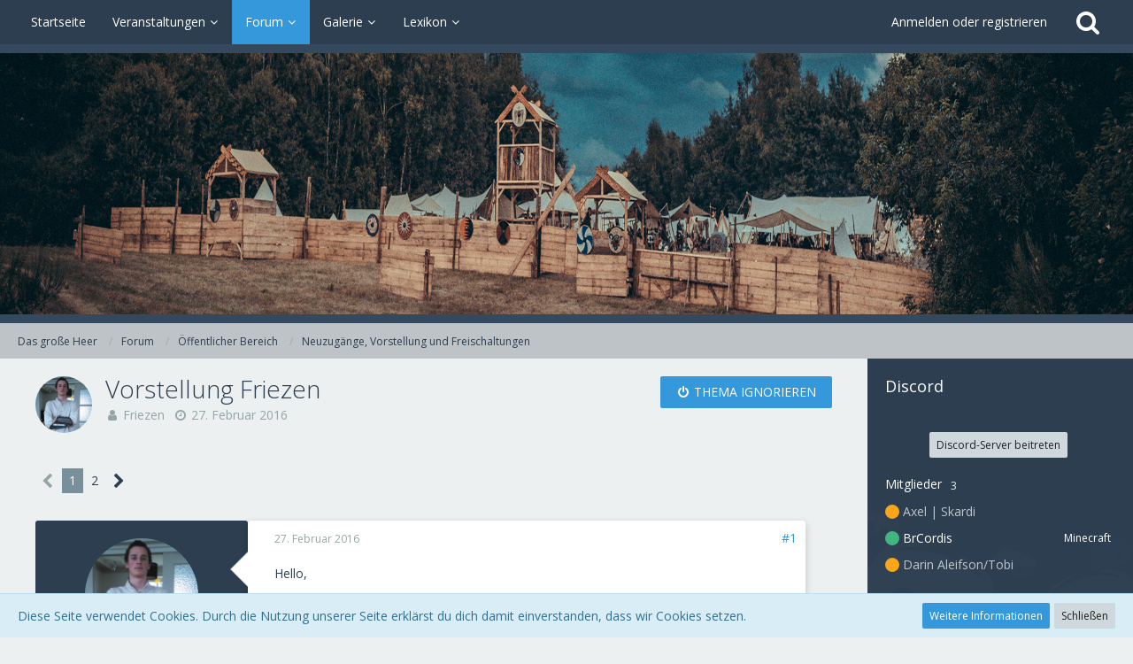

--- FILE ---
content_type: text/html; charset=UTF-8
request_url: https://das-grosse-heer.de/forum/thread/8502-vorstellung-friezen/
body_size: 27132
content:





<!DOCTYPE html>
<html dir="ltr" lang="de">

<head>
		
	<title>Vorstellung Friezen  - Neuzugänge, Vorstellung und Freischaltungen - Das große Heer</title>
	
	<meta charset="utf-8">
<meta name="viewport" content="width=device-width, initial-scale=1">
<meta name="format-detection" content="telephone=no">
<meta name="description" content="
Hello,

We are a larping group from the Netherlands, we are atleast with five men. We have been larping for 7 years now. We are costumized like vikings from the 10th century, and we are in possession of historical correct camping equipment ect.

Is it…">
<meta name="keywords" content="wikinger, larp, vikings, frühmittelalter, mittelalter, gruppe, gruppen, groups, larp gruppe, wikinger larp gruppe,">
<meta property="og:site_name" content="Das große Heer">
<meta property="og:title" content="Vorstellung Friezen - Das große Heer">
<meta property="og:url" content="https://das-grosse-heer.de/forum/thread/8502-vorstellung-friezen/">
<meta property="og:type" content="article">
<meta property="og:description" content="
Hello,

We are a larping group from the Netherlands, we are atleast with five men. We have been larping for 7 years now. We are costumized like vikings from the 10th century, and we are in possession of historical correct camping equipment ect.

Is it…">

<!-- Stylesheets -->
	<link href='//fonts.googleapis.com/css?family=Open+Sans:400,300,600' rel='stylesheet' type='text/css'>
<link rel="stylesheet" type="text/css" href="https://das-grosse-heer.de/style/style-10.css?m=1758807469">


<script>
	var SID_ARG_2ND	= '';
	var WCF_PATH = 'https://das-grosse-heer.de/';
	var WSC_API_URL = 'https://das-grosse-heer.de/forum/';
	var SECURITY_TOKEN = 'ae89b64049178aa836dd5e72a79676bbffd09ce7';
	var LANGUAGE_ID = 1;
	var LANGUAGE_USE_INFORMAL_VARIANT = true;
	var TIME_NOW = 1768359924;
	var LAST_UPDATE_TIME = 1663938900;
	var URL_LEGACY_MODE = false;
	var ENABLE_DEBUG_MODE = false;
	var ENABLE_DEVELOPER_TOOLS = false;
	var WSC_API_VERSION = 2018;
	
	</script>

<script src="https://das-grosse-heer.de/js/WoltLabSuite.Core.min.js?v=1663938900"></script>
<script>
requirejs.config({
	baseUrl: 'https://das-grosse-heer.de/js', 
	urlArgs: 't=1663938900'
		, paths: {
		'VieCode/Shop': 'https://das-grosse-heer.de/shop/js/Shop',
	}
	
});

window.addEventListener('pageshow', function(event) {
	if (event.persisted) {
		window.location.reload();
	}
});

</script>
<noscript>
	<style>
		.jsOnly {
			display: none !important;
		}
		
		.noJsOnly {
			display: block !important;
		}
	</style>
</noscript>

<script src="https://das-grosse-heer.de/js/WoltLabSuite.Forum.min.js?v=1663938900"></script>
<script src="https://das-grosse-heer.de/js/WoltLabSuite.Gallery.min.js?v=1663938900"></script>
<script src="https://das-grosse-heer.de/js/WoltLabSuite.Calendar.min.js?v=1663938900"></script>
<!-- Icons -->
<link rel="apple-touch-icon" sizes="180x180" href="https://das-grosse-heer.de/images/favicon/10.apple-touch-icon.png">
<link rel="manifest" href="https://das-grosse-heer.de/images/favicon/10.manifest.json">
<link rel="shortcut icon" href="https://das-grosse-heer.de/images/favicon/10.favicon.ico">
<meta name="msapplication-config" content="https://das-grosse-heer.de/images/favicon/10.browserconfig.xml">
<meta name="theme-color" content="#34495e">

<link rel="canonical" href="https://das-grosse-heer.de/forum/thread/8502-vorstellung-friezen/">
		
						<link rel="next" href="https://das-grosse-heer.de/forum/thread/8502-vorstellung-friezen/?pageNo=2">
			</head>

<body id="tpl_wbb_thread"
	itemscope itemtype="http://schema.org/WebPage" itemid="https://das-grosse-heer.de/forum/thread/8502-vorstellung-friezen/"	data-template="thread" data-application="wbb" data-page-id="49" data-page-identifier="com.woltlab.wbb.Thread"	class=" mobileShowPaginationTop">

<a id="top"></a>

<div id="pageContainer" class="pageContainer">
	
	
	<div id="pageHeaderContainer" class="pageHeaderContainer">
	<header id="pageHeader" class="pageHeader">
		<div id="pageHeaderPanel" class="pageHeaderPanel">
			<div class="layoutBoundary">
				<div class="box mainMenu" data-box-identifier="com.woltlab.wcf.MainMenu">
		
		
	<div class="boxContent">
		<nav>
	<ol class="boxMenu">
		
		
					<li class="" data-identifier="com.woltlab.wcf.generic34">
				<a href="https://das-grosse-heer.de/" class="boxMenuLink">
					<span class="boxMenuLinkTitle">Startseite</span>
									</a>
				
				</li>					
									<li class=" boxMenuHasChildren" data-identifier="com.woltlab.calendar.Calendar">
				<a href="https://das-grosse-heer.de/calendar/upcoming-event-list/" class="boxMenuLink">
					<span class="boxMenuLinkTitle">Veranstaltungen</span>
									</a>
				
				<ol class="boxMenuDepth1">					
									<li class=" boxMenuHasChildren" data-identifier="com.woltlab.wcf.generic63">
				<a href="https://das-grosse-heer.de/calendar/upcoming-event-list/" class="boxMenuLink">
					<span class="boxMenuLinkTitle">Kalender</span>
									</a>
				
				<ol class="boxMenuDepth2">					
									<li class="" data-identifier="com.woltlab.calendar.UpcomingEventList">
				<a href="https://das-grosse-heer.de/calendar/upcoming-event-list/" class="boxMenuLink">
					<span class="boxMenuLinkTitle">Termine</span>
									</a>
				
				</li>					
									<li class="" data-identifier="com.woltlab.calendar.Map">
				<a href="https://das-grosse-heer.de/calendar/map/" class="boxMenuLink">
					<span class="boxMenuLinkTitle">Karte</span>
									</a>
				
				</li>					
									</ol></li>									<li class="" data-identifier="com.woltlab.wcf.generic79">
				<a href="https://das-grosse-heer.de/calendar/event/22-ctf-9-das-fl%C3%BCstern-im-nebel/" class="boxMenuLink">
					<span class="boxMenuLinkTitle">CTF 9 - das flüstern im Nebel</span>
									</a>
				
				</li>					
									<li class="" data-identifier="com.woltlab.wcf.generic80">
				<a href="https://das-grosse-heer.de/calendar/event/23-fenriswacht-2025/" class="boxMenuLink">
					<span class="boxMenuLinkTitle">Fenriswacht 2025</span>
									</a>
				
				</li>					
									<li class="" data-identifier="com.woltlab.wcf.generic77">
				<a href="https://das-grosse-heer.de/calendar/event/19-arinkj%C3%B3ll-das-langhaus-steht/" class="boxMenuLink">
					<span class="boxMenuLinkTitle">Arinkjóll - Das Langhaus steht!</span>
									</a>
				
				</li>					
									<li class="" data-identifier="com.woltlab.wcf.generic81">
				<a href="https://das-grosse-heer.de/calendar/event/24-bastelwochenende-norrelag/" class="boxMenuLink">
					<span class="boxMenuLinkTitle">Bastelwochenende</span>
									</a>
				
				</li>					
									<li class="" data-identifier="com.woltlab.wcf.generic64">
				<a href="https://das-grosse-heer.de/epic-empires---norrelag-de/" class="boxMenuLink">
					<span class="boxMenuLinkTitle">Epic Empires - Norrelag</span>
									</a>
				
				</li>					
									<li class="" data-identifier="com.woltlab.wcf.generic78">
				<a href="https://das-grosse-heer.de/calendar/event/21-orks-vs-krone-3-gscs/" class="boxMenuLink">
					<span class="boxMenuLinkTitle">Orks vs. Krone 3</span>
									</a>
				
				</li>					
									<li class="" data-identifier="com.woltlab.wcf.generic70">
				<a href="https://das-grosse-heer.de/winterthing-2025/" class="boxMenuLink">
					<span class="boxMenuLinkTitle">Winterthing 2026</span>
									</a>
				
				</li>					
									<li class="" data-identifier="com.woltlab.wcf.generic82">
				<a href="https://das-grosse-heer.de/calendar/event/26-sagazeit-bryte-og-forene/" class="boxMenuLink">
					<span class="boxMenuLinkTitle">Sagazeit - Bryte og Forene</span>
									</a>
				
				</li>					
									</ol></li>									<li class="active boxMenuHasChildren" data-identifier="com.woltlab.wbb.BoardList">
				<a href="https://das-grosse-heer.de/forum/" class="boxMenuLink">
					<span class="boxMenuLinkTitle">Forum</span>
									</a>
				
				<ol class="boxMenuDepth1">					
									<li class="" data-identifier="com.woltlab.wbb.UnresolvedThreadList">
				<a href="https://das-grosse-heer.de/forum/unresolved-thread-list/" class="boxMenuLink">
					<span class="boxMenuLinkTitle">Unerledigte Themen</span>
									</a>
				
				</li>					
									</ol></li>									<li class=" boxMenuHasChildren" data-identifier="com.woltlab.gallery.Gallery">
				<a href="https://das-grosse-heer.de/gallery/album-list/" class="boxMenuLink">
					<span class="boxMenuLinkTitle">Galerie</span>
									</a>
				
				<ol class="boxMenuDepth1">					
									<li class="" data-identifier="com.woltlab.gallery.AlbumList">
				<a href="https://das-grosse-heer.de/gallery/album-list/" class="boxMenuLink">
					<span class="boxMenuLinkTitle">Alben</span>
									</a>
				
				</li>					
									<li class="" data-identifier="com.woltlab.gallery.Map">
				<a href="https://das-grosse-heer.de/gallery/map/" class="boxMenuLink">
					<span class="boxMenuLinkTitle">Karte</span>
									</a>
				
				</li>					
									</ol></li>									<li class=" boxMenuHasChildren" data-identifier="com.viecode.lexicon.Lexicon">
				<a href="https://das-grosse-heer.de/lexicon/" class="boxMenuLink">
					<span class="boxMenuLinkTitle">Lexikon</span>
									</a>
				
				<ol class="boxMenuDepth1">					
									<li class="" data-identifier="com.woltlab.wcf.generic59">
				<a href="https://das-grosse-heer.de/lexicon/lexicon/9-anleitungen/" class="boxMenuLink">
					<span class="boxMenuLinkTitle">Spielerguide & Hintergrund</span>
									</a>
				
				</li>					
									<li class="" data-identifier="com.woltlab.wcf.generic60">
				<a href="https://das-grosse-heer.de/lexicon/lexicon/12-ot-informationen/" class="boxMenuLink">
					<span class="boxMenuLinkTitle">OT Informationen</span>
									</a>
				
				</li>					
									</ol></li>											
		
	</ol>
</nav>	</div>
</div>				
				<nav id="topMenu" class="userPanel">
		
	<ul class="userPanelItems">
												<!-- login box -->
				<li id="userLogin">
					<a class="loginLink" href="https://das-grosse-heer.de/login/">Anmelden oder registrieren</a>
					<div id="loginForm" class="loginForm" style="display: none">
						<form method="post" action="https://das-grosse-heer.de/login/">
							<section class="section loginFormLogin">
								<h2 class="sectionTitle">Anmeldung</h2>
								
								<dl>
									<dt><label for="username">Benutzername oder E-Mail-Adresse</label></dt>
									<dd>
										<input type="text" id="username" name="username" value="" required class="long jsDialogAutoFocus">
									</dd>
								</dl>
								
								<dl>
									<dt><label for="password">Kennwort</label></dt>
									<dd>
										<input type="password" id="password" name="password" value="" class="long">
										<small><a href="https://das-grosse-heer.de/lost-password/">Kennwort vergessen</a></small>
									</dd>
								</dl>
								
																	<dl>
										<dt></dt>
										<dd>
											<label for="useCookies"><input type="checkbox" id="useCookies" name="useCookies" value="1" checked> Dauerhaft angemeldet bleiben</label>
										</dd>
									</dl>
																
								
								
								<div class="userLoginButtons">
									<input type="submit" value="Absenden" accesskey="s">
									<input type="hidden" name="url" value="/forum/thread/8502-vorstellung-friezen/">
									<input type="hidden" name="t" value="ae89b64049178aa836dd5e72a79676bbffd09ce7">								</div>
							</section>
							
															<section class="section loginFormRegister">
									<h2 class="sectionTitle">Registrierung</h2>
									
									<p>Du hast noch kein Benutzerkonto auf unserer Seite? <a href="https://das-grosse-heer.de/register/">Registriere dich kostenlos</a> und nimm an unserer Community teil!</p>
									
									<div class="userLoginButtons">
										<a href="https://das-grosse-heer.de/register/" class="button loginFormRegisterButton">Benutzerkonto erstellen</a>
									</div>
								</section>
														
							
						</form>
					</div>
					
					</li>
							
								
							
		<!-- page search -->
		<li class="jsOnly">
			<a href="#" id="userPanelSearchButton" class="jsTooltip" title="Suche"><span class="icon icon32 fa-search"></span> <span>Suche</span></a>
		</li>
	</ul>
</nav>
			</div>
		</div>
		
		<div id="pageHeaderFacade" class="pageHeaderFacade">
			<div class="layoutBoundary">
				<div id="pageHeaderLogo" class="pageHeaderLogo">
		
	<a href="https://das-grosse-heer.de/forum/">
		<img src="https://das-grosse-heer.de/images/styleLogo-83981e3b5433e07d2dab0cd00085df055ddf51b2.png" alt="" class="pageHeaderLogoLarge" style="width: 2043px;height: 295px">
		<img src="https://das-grosse-heer.de/images/styleLogo-mobile-83981e3b5433e07d2dab0cd00085df055ddf51b2.png" alt="" class="pageHeaderLogoSmall">
		
		
	</a>
</div>
				
					

					
		
			
	
<div id="pageHeaderSearch" class="pageHeaderSearch" itemscope itemtype="http://schema.org/WebSite" itemid="https://das-grosse-heer.de/">
	<meta itemprop="url" content="https://das-grosse-heer.de/">
	<meta itemprop="name" content="Das große Heer">
	<meta itemprop="description" content="">
	
	<form method="post" action="https://das-grosse-heer.de/search/" itemprop="potentialAction" itemscope itemtype="http://schema.org/SearchAction">
		<meta itemprop="target" content="https://das-grosse-heer.de/search/?q={q}">
		
		<div id="pageHeaderSearchInputContainer" class="pageHeaderSearchInputContainer">
			<div class="pageHeaderSearchType dropdown">
				<a href="#" class="button dropdownToggle">Dieses Thema</a>
				<ul class="dropdownMenu">
					<li><a href="#" data-extended-link="https://das-grosse-heer.de/search/" data-object-type="everywhere">Alles</a></li>
					<li class="dropdownDivider"></li>
					
											<li><a href="#" data-extended-link="https://das-grosse-heer.de/search/?types%5B%5D=com.woltlab.wbb.post" data-object-type="com.woltlab.wbb.post" data-parameters='{ "threadID": 8502 }'>Dieses Thema</a></li>		<li><a href="#" data-extended-link="https://das-grosse-heer.de/search/?types%5B%5D=com.woltlab.wbb.post" data-object-type="com.woltlab.wbb.post" data-parameters='{ "boardIDs[]": 12 }'>Dieses Forum</a></li>
						
						<li class="dropdownDivider"></li>
					
					
																		<li><a href="#" data-extended-link="https://das-grosse-heer.de/search/?types%5B%5D=com.woltlab.wcf.article" data-object-type="com.woltlab.wcf.article">Artikel</a></li>
																								<li><a href="#" data-extended-link="https://das-grosse-heer.de/search/?types%5B%5D=com.woltlab.wcf.page" data-object-type="com.woltlab.wcf.page">Seiten</a></li>
																																			<li><a href="#" data-extended-link="https://das-grosse-heer.de/search/?types%5B%5D=com.woltlab.wbb.post" data-object-type="com.woltlab.wbb.post">Forum</a></li>
																								<li><a href="#" data-extended-link="https://das-grosse-heer.de/search/?types%5B%5D=com.woltlab.gallery.image" data-object-type="com.woltlab.gallery.image">Galerie</a></li>
																								<li><a href="#" data-extended-link="https://das-grosse-heer.de/search/?types%5B%5D=com.woltlab.filebase.file" data-object-type="com.woltlab.filebase.file">Dateien</a></li>
																								<li><a href="#" data-extended-link="https://das-grosse-heer.de/search/?types%5B%5D=com.woltlab.calendar.event" data-object-type="com.woltlab.calendar.event">Termine</a></li>
																								<li><a href="#" data-extended-link="https://das-grosse-heer.de/search/?types%5B%5D=com.viecode.lexicon.entry" data-object-type="com.viecode.lexicon.entry">Lexikon-Eintrag</a></li>
																								<li><a href="#" data-extended-link="https://das-grosse-heer.de/search/?types%5B%5D=com.viecode.shop.product" data-object-type="com.viecode.shop.product">Produkte</a></li>
																
					<li class="dropdownDivider"></li>
					<li><a class="pageHeaderSearchExtendedLink" href="https://das-grosse-heer.de/search/">Erweiterte Suche</a></li>
				</ul>
			</div>
			
			<input itemprop="query-input" type="search" name="q" id="pageHeaderSearchInput" class="pageHeaderSearchInput" placeholder="Suchbegriff eingeben" autocomplete="off" value="" required>
			
			<button class="pageHeaderSearchInputButton button" type="submit">
				<span class="icon icon16 fa-search pointer" title="Suche"></span>
			</button>
			
			<div id="pageHeaderSearchParameters"></div>
			
						
			<input type="hidden" name="t" value="ae89b64049178aa836dd5e72a79676bbffd09ce7">		</div>
	</form>
</div>

	</div>
		</div>
		
		</header>
	
	
</div>
	
	
	
	
	
	<div class="pageNavigation">
	<div class="layoutBoundary">
			<nav class="breadcrumbs">
		<ol itemprop="breadcrumb" itemscope itemtype="http://schema.org/BreadcrumbList">
			<li title="Das große Heer" itemprop="itemListElement" itemscope itemtype="http://schema.org/ListItem">
							<a href="https://das-grosse-heer.de/" itemprop="item"><span itemprop="name">Das große Heer</span></a>
															<meta itemprop="position" content="1">
																					</li>
														
											<li title="Forum" itemprop="itemListElement" itemscope itemtype="http://schema.org/ListItem">
							<a href="https://das-grosse-heer.de/forum/" itemprop="item"><span itemprop="name">Forum</span></a>
															<meta itemprop="position" content="2">
																					</li>
														
											<li title="Öffentlicher Bereich" itemprop="itemListElement" itemscope itemtype="http://schema.org/ListItem">
							<a href="https://das-grosse-heer.de/forum/board/51-%C3%B6ffentlicher-bereich/" itemprop="item"><span itemprop="name">Öffentlicher Bereich</span></a>
															<meta itemprop="position" content="3">
																					</li>
														
											<li title="Neuzugänge, Vorstellung und Freischaltungen" itemprop="itemListElement" itemscope itemtype="http://schema.org/ListItem">
							<a href="https://das-grosse-heer.de/forum/board/12-neuzug%C3%A4nge-vorstellung-und-freischaltungen/" itemprop="item"><span itemprop="name">Neuzugänge, Vorstellung und Freischaltungen</span></a>
															<meta itemprop="position" content="4">
																					</li>
		</ol>
	</nav>
		
		<ul class="pageNavigationIcons jsPageNavigationIcons">
								
		</ul>
	</div>
</div>
	
	
	
	<section id="main" class="main" role="main">
		<div class="layoutBoundary">
			
			
			<div id="content" class="content">
								
																<header class="contentHeader messageGroupContentHeader wbbThread" data-thread-id="8502" data-is-link="0">
		<div class="contentHeaderIcon">
			<img src="https://das-grosse-heer.de/images/avatars/45/405-45df49e585c15b49986842ce3edee0a3ae98776f.png" width="64" height="64" alt="" class="userAvatarImage">			
									
		</div>
		
		<div class="contentHeaderTitle">
			<h1 class="contentTitle">Vorstellung Friezen</h1>
			<ul class="inlineList contentHeaderMetaData">
				
				
								
				<li>
					<span class="icon icon16 fa-user"></span>
											<a href="https://das-grosse-heer.de/user/2549-friezen/" class="userLink" data-user-id="2549">Friezen</a>
									</li>
				
				<li>
					<span class="icon icon16 fa-clock-o"></span>
					<a href="https://das-grosse-heer.de/forum/thread/8502-vorstellung-friezen/"><time datetime="2016-02-27T12:08:50+01:00" class="datetime" data-timestamp="1456571330" data-date="27. Februar 2016" data-time="12:08" data-offset="3600">27. Februar 2016</time></a>
				</li>
				
								
								
				
			</ul>
		</div>
		
					<nav class="contentHeaderNavigation">
				<ul class="jsThreadInlineEditorContainer" data-thread-id="8502" data-is-closed="0" data-is-sticky="0" data-is-disabled="0">
					<li class="wbbThreadIgnoreThreadButton" data-thread-id="8502">
		<a title="Thema ignorieren"
		   data-confirm-message="Möchtest du das Thema „Vorstellung Friezen“ wirklich ignorieren?" class="button buttonPrimary">
			<span class="icon icon16 fa-power-off"></span>
			<span>Thema ignorieren</span>
		</a>
	</li>
				</ul>
			</nav>
		
	</header>
													
				
				
				
				
				

	<div class="paginationTop">
		<nav class="pagination" data-link="https://das-grosse-heer.de/forum/thread/8502-vorstellung-friezen/?pageNo=%d" data-pages="2">
<ul>
<li class="skip disabled"><span class="icon icon24 fa-chevron-left"></span></li>
<li class="active"><span>1</span><span class="invisible">Seite 1 von 2</span></li>
<li><a href="https://das-grosse-heer.de/forum/thread/8502-vorstellung-friezen/?pageNo=2" title="Seite 2">2</a></li>
<li class="skip"><a href="https://das-grosse-heer.de/forum/thread/8502-vorstellung-friezen/?pageNo=2" title="Nächste Seite" class="icon icon24 fa-chevron-right jsTooltip"></a></li>
</ul></nav>
	</div>


	<div class="section">
		<ul class="wbbThreadPostList messageList jsClipboardContainer" data-type="com.woltlab.wbb.post">
													
				
			
		
	
	
			<li id="post135787" class="anchorFixedHeader messageGroupStarter">
			<article class="wbbPost message messageSidebarOrientationLeft jsClipboardObject jsMessage userOnlineGroupMarking3"
				data-object-id="135787" data-post-id="135787" data-can-edit="0" data-can-edit-inline="0"
								data-object-type="com.woltlab.wbb.likeablePost" data-like-liked="" data-like-likes="0" data-like-dislikes="0" data-like-users='{  }' data-user-id="2549"
								itemid="https://das-grosse-heer.de/forum/thread/8502-vorstellung-friezen/?postID=135787#post135787" itemscope itemtype="http://schema.org/DiscussionForumPosting"
			>
				
				<meta itemprop="dateCreated" content="2016-02-27T12:08:50+01:00">
				
					 
	
<aside class="messageSidebar member" itemprop="author" itemscope itemtype="http://schema.org/Person">
	<div class="messageAuthor">
		
		
								
							<div class="userAvatar">
					<a href="https://das-grosse-heer.de/user/2549-friezen/"><img src="https://das-grosse-heer.de/images/avatars/45/405-45df49e585c15b49986842ce3edee0a3ae98776f.png" width="128" height="128" alt="" class="userAvatarImage"></a>
					
									</div>
						
			<div class="messageAuthorContainer">
				<a href="https://das-grosse-heer.de/user/2549-friezen/" class="username userLink" data-user-id="2549" itemprop="url">
					<span itemprop="name">Friezen</span>
				</a>
														
					
							</div>
			
												<div class="userTitle">
						<span class="badge userTitleBadge black">Gast des Heeres</span>
					</div>
											
						</div>
	
			
		
									<div class="userCredits">
					<dl class="plain dataList">
						<dt><a href="https://das-grosse-heer.de/forum/user-post-list/2549-friezen/" title="Beiträge von Friezen" class="jsTooltip">Beiträge</a></dt>
	<dd>2</dd>

			<dt>Karteneintrag</dt>
		<dd>nein</dd>
					</dl>
				</div>
			
				
		
	</aside>
				
				<div class="messageContent">
					<header class="messageHeader">
						<div class="messageHeaderBox">
							<ul class="messageHeaderMetaData">
								<li><a href="https://das-grosse-heer.de/forum/thread/8502-vorstellung-friezen/?postID=135787#post135787" class="permalink messagePublicationTime"><time datetime="2016-02-27T12:08:50+01:00" class="datetime" data-timestamp="1456571330" data-date="27. Februar 2016" data-time="12:08" data-offset="3600">27. Februar 2016</time></a></li>
								
								
							</ul>
							
							<ul class="messageStatus">
																																
								
							</ul>
						</div>
						
						<ul class="messageQuickOptions">
															
														
															<li><a href="https://das-grosse-heer.de/forum/thread/8502-vorstellung-friezen/?postID=135787#post135787" class="jsTooltip jsButtonShare" title="Teilen" data-link-title="Vorstellung Friezen">#1</a></li>
														
														
							
						</ul>
						
						
					</header>
					
					<div class="messageBody">
												
						
						
						<div class="messageText" itemprop="text">
														
							
<p>Hello,</p>
<p><br></p>
<p>We are a larping group from the Netherlands, we are atleast with five men. We have been larping for 7 years now. We are costumized like vikings from the 10th century, and we are in possession of historical correct camping equipment ect.</p>
<p><br></p>
<p>Is it possible for us to join das Große Heer? We are interrested in non-fantasy larping that's why we would like to join you.</p>
<p><br></p>
<p>We frequently go to larping events like Drachenfest. This year we will go again to Drachenfest and also to Conquest. We don't know how this forum works so if we posted this post in the wrong part of the forum sorry for that  <img src="https://das-grosse-heer.de/images/smilies/emojione/263a.png" class="smiley" alt=":)" height="23" srcset="https://das-grosse-heer.de/images/smilies/emojione/263a@2x.png 2x" title="smile"></p>
<p><br></p>
<p>Sorry for the fact that we do not speak and write German, we can understand German but we prefer and speak back English.</p>
<p><br></p>
<p>Kind regards,<br>De Friezen</p>
						</div>
						
						
					</div>
					
					<footer class="messageFooter">
												
												
						
						
						<div class="messageFooterNotes">
														
														
														
														
							
						</div>
						
						<div class="messageFooterGroup">
							<ul class="messageFooterButtonsExtra buttonList smallButtons jsMobileNavigationExtra">
																																
							</ul>
							
							<ul class="messageFooterButtons buttonList smallButtons jsMobileNavigation">
																<li class="jsQuoteMessage" data-object-id="135787" data-is-quoted="0"><a href="#" title="Zitieren" class="button jsTooltip"><span class="icon icon16 fa-quote-left"></span> <span class="invisible">Zitieren</span></a></li>															</ul>
						</div>

						
					</footer>
				</div>
			</article>
		</li>
		
	
	
		
					
					
			
		
	
	
			<li id="post135798" class="anchorFixedHeader">
			<article class="wbbPost message messageSidebarOrientationLeft jsClipboardObject jsMessage userOnlineGroupMarking6"
				data-object-id="135798" data-post-id="135798" data-can-edit="0" data-can-edit-inline="0"
								data-object-type="com.woltlab.wbb.likeablePost" data-like-liked="" data-like-likes="0" data-like-dislikes="0" data-like-users='{  }' data-user-id="438"
								itemid="https://das-grosse-heer.de/forum/thread/8502-vorstellung-friezen/?postID=135798#post135798" itemscope itemtype="http://schema.org/DiscussionForumPosting"
			>
				
				<meta itemprop="dateCreated" content="2016-03-02T16:42:56+01:00">
				
				
<aside class="messageSidebar member" itemprop="author" itemscope itemtype="http://schema.org/Person">
	<div class="messageAuthor">
		
		
								
							<div class="userAvatar">
					<a href="https://das-grosse-heer.de/user/438-sigmund/"><img src="https://das-grosse-heer.de/images/avatars/7e/54-7eed6ab03e3fae0c17b7b134655327d3381a1c46.jpg" width="128" height="128" alt="" class="userAvatarImage"></a>
					
									</div>
						
			<div class="messageAuthorContainer">
				<a href="https://das-grosse-heer.de/user/438-sigmund/" class="username userLink" data-user-id="438" itemprop="url">
					<span itemprop="name">sigmund</span>
				</a>
														
					
							</div>
			
												<div class="userTitle">
						<span class="badge userTitleBadge green">Heeresmitglied</span>
					</div>
											
						</div>
	
			
		
									<div class="userCredits">
					<dl class="plain dataList">
						<dt><a href="https://das-grosse-heer.de/user/438-sigmund/#likes" class="jsTooltip" title="Erhaltene Likes von sigmund">Erhaltene Likes</a></dt>
								<dd>8</dd>
														
														
														
								<dt><a href="https://das-grosse-heer.de/forum/user-post-list/438-sigmund/" title="Beiträge von sigmund" class="jsTooltip">Beiträge</a></dt>
	<dd>1.157</dd>

			<dt><a href="https://das-grosse-heer.de/user/438-sigmund/?username=sigmund#usermap" class="jsTooltip" title="Im Profil anzeigen">Karteneintrag</a></dt>
		<dd>ja</dd>
					</dl>
				</div>
			
				
		
	</aside>
				
				<div class="messageContent">
					<header class="messageHeader">
						<div class="messageHeaderBox">
							<ul class="messageHeaderMetaData">
								<li><a href="https://das-grosse-heer.de/forum/thread/8502-vorstellung-friezen/?postID=135798#post135798" class="permalink messagePublicationTime"><time datetime="2016-03-02T16:42:56+01:00" class="datetime" data-timestamp="1456933376" data-date="2. März 2016" data-time="16:42" data-offset="3600">2. März 2016</time></a></li>
								
								
							</ul>
							
							<ul class="messageStatus">
																																
								
							</ul>
						</div>
						
						<ul class="messageQuickOptions">
															
														
															<li><a href="https://das-grosse-heer.de/forum/thread/8502-vorstellung-friezen/?postID=135798#post135798" class="jsTooltip jsButtonShare" title="Teilen" data-link-title="Re: Allgemeiner Vorstellungsthread (für neue Benutzer)">#2</a></li>
														
														
							
						</ul>
						
						
					</header>
					
					<div class="messageBody">
												
						
						
						<div class="messageText" itemprop="text">
														
							
<p>Hat sich der Neulingsberater mit unseren Freunden aus dem ertrinkenden Blumenland in Verbindung gesetzt? <br>Finde es irgendwie blöd, dass da keiner drauf reagiert.</p>
<p><br></p>
<p>Grüße</p>
						</div>
						
						
					</div>
					
					<footer class="messageFooter">
												
													<div class="messageSignature">
								<div><p>Truchtin und Geldbeschaffer der <a href="https://das-grosse-heer.de/lexicon/entry/13-chatten/?synonym=13" class="lexiconEntryLink lexiconEntryAutoLink" data-entry-id="13">Chatten</a>!</p></div>
							</div>
												
						
						
						<div class="messageFooterNotes">
														
														
														
														
							
						</div>
						
						<div class="messageFooterGroup">
							<ul class="messageFooterButtonsExtra buttonList smallButtons jsMobileNavigationExtra">
																																
							</ul>
							
							<ul class="messageFooterButtons buttonList smallButtons jsMobileNavigation">
																<li class="jsQuoteMessage" data-object-id="135798" data-is-quoted="0"><a href="#" title="Zitieren" class="button jsTooltip"><span class="icon icon16 fa-quote-left"></span> <span class="invisible">Zitieren</span></a></li>															</ul>
						</div>

						
					</footer>
				</div>
			</article>
		</li>
		
	
	
		
					
					
			
		
	
	
			<li id="post135799" class="anchorFixedHeader">
			<article class="wbbPost message messageSidebarOrientationLeft jsClipboardObject jsMessage userOnlineGroupMarking6"
				data-object-id="135799" data-post-id="135799" data-can-edit="0" data-can-edit-inline="0"
								data-object-type="com.woltlab.wbb.likeablePost" data-like-liked="" data-like-likes="0" data-like-dislikes="0" data-like-users='{  }' data-user-id="278"
								itemid="https://das-grosse-heer.de/forum/thread/8502-vorstellung-friezen/?postID=135799#post135799" itemscope itemtype="http://schema.org/DiscussionForumPosting"
			>
				
				<meta itemprop="dateCreated" content="2016-03-02T17:04:18+01:00">
				
				
<aside class="messageSidebar member" itemprop="author" itemscope itemtype="http://schema.org/Person">
	<div class="messageAuthor">
		
		
								
							<div class="userAvatar">
					<a href="https://das-grosse-heer.de/user/278-sture-tokeson/"><img src="https://das-grosse-heer.de/images/avatars/6c/34-6cbe1ba1c66c7ad31d24fc8c34a1798a4235935f.jpg" width="128" height="128" alt="" class="userAvatarImage"></a>
					
									</div>
						
			<div class="messageAuthorContainer">
				<a href="https://das-grosse-heer.de/user/278-sture-tokeson/" class="username userLink" data-user-id="278" itemprop="url">
					<span itemprop="name">Sture_Tokeson</span>
				</a>
														
					
							</div>
			
												<div class="userTitle">
						<span class="badge userTitleBadge green">Heeresmitglied</span>
					</div>
											
						</div>
	
			
		
									<div class="userCredits">
					<dl class="plain dataList">
						<dt><a href="https://das-grosse-heer.de/user/278-sture-tokeson/#likes" class="jsTooltip" title="Erhaltene Likes von Sture_Tokeson">Erhaltene Likes</a></dt>
								<dd>23</dd>
														
														
														
								<dt><a href="https://das-grosse-heer.de/forum/user-post-list/278-sture-tokeson/" title="Beiträge von Sture_Tokeson" class="jsTooltip">Beiträge</a></dt>
	<dd>666</dd>

			<dt>Karteneintrag</dt>
		<dd>nein</dd>
					</dl>
				</div>
			
				
		
	</aside>
				
				<div class="messageContent">
					<header class="messageHeader">
						<div class="messageHeaderBox">
							<ul class="messageHeaderMetaData">
								<li><a href="https://das-grosse-heer.de/forum/thread/8502-vorstellung-friezen/?postID=135799#post135799" class="permalink messagePublicationTime"><time datetime="2016-03-02T17:04:18+01:00" class="datetime" data-timestamp="1456934658" data-date="2. März 2016" data-time="17:04" data-offset="3600">2. März 2016</time></a></li>
								
								
							</ul>
							
							<ul class="messageStatus">
																																
								
							</ul>
						</div>
						
						<ul class="messageQuickOptions">
															
														
															<li><a href="https://das-grosse-heer.de/forum/thread/8502-vorstellung-friezen/?postID=135799#post135799" class="jsTooltip jsButtonShare" title="Teilen" data-link-title="Re: Allgemeiner Vorstellungsthread (für neue Benutzer)">#3</a></li>
														
														
							
						</ul>
						
						
					</header>
					
					<div class="messageBody">
												
						
						
						<div class="messageText" itemprop="text">
														
							
<blockquote class="quoteBox collapsibleBbcode jsCollapsibleBbcode">
	<div class="quoteBoxIcon">
					<a href="https://das-grosse-heer.de/user/438-sigmund/" class="userLink" data-user-id="438"><img src="https://das-grosse-heer.de/images/avatars/7e/54-7eed6ab03e3fae0c17b7b134655327d3381a1c46.jpg" width="64" height="64" alt="" class="userAvatarImage"></a>
			</div>
	
	<div class="quoteBoxTitle">
		<span class="quoteBoxTitle">
												Zitat von sigmund									</span>
	</div>
	
	<div class="quoteBoxContent">
		<p>Hat sich der Neulingsberater mit unseren Freunden aus dem ertrinkenden Blumenland in Verbindung gesetzt? <br>Finde es irgendwie blöd, dass da keiner drauf reagiert.</p>
<p><br></p>
<p>Grüße</p>
	</div>
	
	</blockquote><p><br>Habe schon selbständig Mailkontakt mit denen aufgenommen. Habe eben eine Antwort von denen bekommen. (Fand es auch schade, dass keiner reagiert hat. )</p>
						</div>
						
						
					</div>
					
					<footer class="messageFooter">
												
													<div class="messageSignature">
								<div><p>Svartvinge - "Wir sind Skalde 2016"<br>Hetmann der Svartvinge, Skalde des Heeres, Ott's Sänger<br><a href="http://www.svartvinge.de" class="externalURL" target="_blank" rel="nofollow noopener noreferrer"><img src="https://www.elrond.de/svartvinge_banner.png" class="jsResizeImage"></a><br><a href="http://www.youtube.com/user/AndyYonder" class="externalURL" target="_blank" rel="nofollow noopener noreferrer">Liedgut auf YouTube</a> | <a href="http://listn.to/AndyYonderMusic" class="externalURL" target="_blank" rel="nofollow noopener noreferrer">Click mich auf Facebook</a> | <a href="http://www.svartvinge.de/musik" class="externalURL" target="_blank" rel="nofollow noopener noreferrer">Lieder zum Download</a></p></div>
							</div>
												
						
						
						<div class="messageFooterNotes">
														
														
														
														
							
						</div>
						
						<div class="messageFooterGroup">
							<ul class="messageFooterButtonsExtra buttonList smallButtons jsMobileNavigationExtra">
																																
							</ul>
							
							<ul class="messageFooterButtons buttonList smallButtons jsMobileNavigation">
																<li class="jsQuoteMessage" data-object-id="135799" data-is-quoted="0"><a href="#" title="Zitieren" class="button jsTooltip"><span class="icon icon16 fa-quote-left"></span> <span class="invisible">Zitieren</span></a></li>															</ul>
						</div>

						
					</footer>
				</div>
			</article>
		</li>
		
	
	
		
					
					
			
		
	
	
			<li id="post135819" class="anchorFixedHeader">
			<article class="wbbPost message messageSidebarOrientationLeft jsClipboardObject jsMessage userOnlineGroupMarking47"
				data-object-id="135819" data-post-id="135819" data-can-edit="0" data-can-edit-inline="0"
								data-object-type="com.woltlab.wbb.likeablePost" data-like-liked="" data-like-likes="0" data-like-dislikes="0" data-like-users='{  }' data-user-id="938"
								itemid="https://das-grosse-heer.de/forum/thread/8502-vorstellung-friezen/?postID=135819#post135819" itemscope itemtype="http://schema.org/DiscussionForumPosting"
			>
				
				<meta itemprop="dateCreated" content="2016-03-03T15:07:45+01:00">
				
				
<aside class="messageSidebar member" itemprop="author" itemscope itemtype="http://schema.org/Person">
	<div class="messageAuthor">
		
		
								
							<div class="userAvatar">
					<a href="https://das-grosse-heer.de/user/938-jarizleif/"><img src="https://das-grosse-heer.de/images/avatars/6f/115-6fb3c0b79d60713ba6926ff549663c6951e48c10.jpg" width="128" height="128" alt="" class="userAvatarImage"></a>
					
									</div>
						
			<div class="messageAuthorContainer">
				<a href="https://das-grosse-heer.de/user/938-jarizleif/" class="username userLink" data-user-id="938" itemprop="url">
					<span itemprop="name">Jarizleif</span>
				</a>
														
					
							</div>
			
												<div class="userTitle">
						<span class="badge userTitleBadge orange">Stylechecker</span>
					</div>
											
						</div>
	
			
		
									<div class="userCredits">
					<dl class="plain dataList">
						<dt><a href="https://das-grosse-heer.de/user/938-jarizleif/#likes" class="jsTooltip" title="Erhaltene Likes von Jarizleif">Erhaltene Likes</a></dt>
								<dd>215</dd>
														
														
														
								<dt><a href="https://das-grosse-heer.de/forum/user-post-list/938-jarizleif/" title="Beiträge von Jarizleif" class="jsTooltip">Beiträge</a></dt>
	<dd>2.068</dd>
	<dt><a href="https://das-grosse-heer.de/gallery/user-image-list/938-jarizleif/" title="Bilder von Jarizleif" class="jsTooltip">Bilder</a></dt>
	<dd>59</dd>

			<dt><a href="https://das-grosse-heer.de/user/938-jarizleif/?username=Jarizleif#usermap" class="jsTooltip" title="Im Profil anzeigen">Karteneintrag</a></dt>
		<dd>ja</dd>
		<dt><a href="https://das-grosse-heer.de/lexicon/entry-list/?userID=938" title="Einträge von „Jarizleif“ suchen" class="jsTooltip">Lexikon-Einträge</a></dt>
	<dd>2</dd>
					</dl>
				</div>
			
				
		
	</aside>
				
				<div class="messageContent">
					<header class="messageHeader">
						<div class="messageHeaderBox">
							<ul class="messageHeaderMetaData">
								<li><a href="https://das-grosse-heer.de/forum/thread/8502-vorstellung-friezen/?postID=135819#post135819" class="permalink messagePublicationTime"><time datetime="2016-03-03T15:07:45+01:00" class="datetime" data-timestamp="1457014065" data-date="3. März 2016" data-time="15:07" data-offset="3600">3. März 2016</time></a></li>
								
								
							</ul>
							
							<ul class="messageStatus">
																																
								
							</ul>
						</div>
						
						<ul class="messageQuickOptions">
															
														
															<li><a href="https://das-grosse-heer.de/forum/thread/8502-vorstellung-friezen/?postID=135819#post135819" class="jsTooltip jsButtonShare" title="Teilen" data-link-title="Re: Allgemeiner Vorstellungsthread (für neue Benutzer)">#4</a></li>
														
														
							
						</ul>
						
						
					</header>
					
					<div class="messageBody">
												
						
						
						<div class="messageText" itemprop="text">
														
							
<blockquote class="quoteBox collapsibleBbcode jsCollapsibleBbcode">
	<div class="quoteBoxIcon">
					<a href="https://das-grosse-heer.de/user/438-sigmund/" class="userLink" data-user-id="438"><img src="https://das-grosse-heer.de/images/avatars/7e/54-7eed6ab03e3fae0c17b7b134655327d3381a1c46.jpg" width="64" height="64" alt="" class="userAvatarImage"></a>
			</div>
	
	<div class="quoteBoxTitle">
		<span class="quoteBoxTitle">
												Zitat von sigmund									</span>
	</div>
	
	<div class="quoteBoxContent">
		<p>Hat sich der Neulingsberater mit unseren Freunden aus dem ertrinkenden Blumenland in Verbindung gesetzt? <br>Finde es irgendwie blöd, dass da keiner drauf reagiert.</p>
<p><br></p>
<p>Grüße</p>
	</div>
	
	</blockquote><p><br></p>
<p><br></p>
<p>Neulingsberater ist schon im PM Kontakt....hat aber noch keine Antwort erhalten...</p>
						</div>
						
						
					</div>
					
					<footer class="messageFooter">
												
													<div class="messageSignature">
								<div><p><strong><span style="color:#0040FF;"><span style="font-size: 14pt;">&lt;---Hat ein Klimmzug-Defizit!</span></span></strong><br><strong><span style="color:#BF4040;">SVEAR</span></strong><br><span style="color:#008040;">Jetzt auch mit Flachs!</span> <span style="color:#FFFF00;">Und </span><span style="color:#0040FF;">in </span><span style="color:#FFFF00;">Bunt!</span><br><span style="color:#FF0000;">Harter Hund</span></p></div>
							</div>
												
						
						
						<div class="messageFooterNotes">
														
														
														
														
							
						</div>
						
						<div class="messageFooterGroup">
							<ul class="messageFooterButtonsExtra buttonList smallButtons jsMobileNavigationExtra">
																																
							</ul>
							
							<ul class="messageFooterButtons buttonList smallButtons jsMobileNavigation">
																<li class="jsQuoteMessage" data-object-id="135819" data-is-quoted="0"><a href="#" title="Zitieren" class="button jsTooltip"><span class="icon icon16 fa-quote-left"></span> <span class="invisible">Zitieren</span></a></li>															</ul>
						</div>

						
					</footer>
				</div>
			</article>
		</li>
		
	
	
		
					
					
			
		
	
	
			<li id="post135824" class="anchorFixedHeader">
			<article class="wbbPost message messageSidebarOrientationLeft jsClipboardObject jsMessage userOnlineGroupMarking6"
				data-object-id="135824" data-post-id="135824" data-can-edit="0" data-can-edit-inline="0"
								data-object-type="com.woltlab.wbb.likeablePost" data-like-liked="" data-like-likes="0" data-like-dislikes="0" data-like-users='{  }' data-user-id="438"
								itemid="https://das-grosse-heer.de/forum/thread/8502-vorstellung-friezen/?postID=135824#post135824" itemscope itemtype="http://schema.org/DiscussionForumPosting"
			>
				
				<meta itemprop="dateCreated" content="2016-03-04T10:43:37+01:00">
				
				
<aside class="messageSidebar member" itemprop="author" itemscope itemtype="http://schema.org/Person">
	<div class="messageAuthor">
		
		
								
							<div class="userAvatar">
					<a href="https://das-grosse-heer.de/user/438-sigmund/"><img src="https://das-grosse-heer.de/images/avatars/7e/54-7eed6ab03e3fae0c17b7b134655327d3381a1c46.jpg" width="128" height="128" alt="" class="userAvatarImage"></a>
					
									</div>
						
			<div class="messageAuthorContainer">
				<a href="https://das-grosse-heer.de/user/438-sigmund/" class="username userLink" data-user-id="438" itemprop="url">
					<span itemprop="name">sigmund</span>
				</a>
														
					
							</div>
			
												<div class="userTitle">
						<span class="badge userTitleBadge green">Heeresmitglied</span>
					</div>
											
						</div>
	
			
		
									<div class="userCredits">
					<dl class="plain dataList">
						<dt><a href="https://das-grosse-heer.de/user/438-sigmund/#likes" class="jsTooltip" title="Erhaltene Likes von sigmund">Erhaltene Likes</a></dt>
								<dd>8</dd>
														
														
														
								<dt><a href="https://das-grosse-heer.de/forum/user-post-list/438-sigmund/" title="Beiträge von sigmund" class="jsTooltip">Beiträge</a></dt>
	<dd>1.157</dd>

			<dt><a href="https://das-grosse-heer.de/user/438-sigmund/?username=sigmund#usermap" class="jsTooltip" title="Im Profil anzeigen">Karteneintrag</a></dt>
		<dd>ja</dd>
					</dl>
				</div>
			
				
		
	</aside>
				
				<div class="messageContent">
					<header class="messageHeader">
						<div class="messageHeaderBox">
							<ul class="messageHeaderMetaData">
								<li><a href="https://das-grosse-heer.de/forum/thread/8502-vorstellung-friezen/?postID=135824#post135824" class="permalink messagePublicationTime"><time datetime="2016-03-04T10:43:37+01:00" class="datetime" data-timestamp="1457084617" data-date="4. März 2016" data-time="10:43" data-offset="3600">4. März 2016</time></a></li>
								
								
							</ul>
							
							<ul class="messageStatus">
																																
								
							</ul>
						</div>
						
						<ul class="messageQuickOptions">
															
														
															<li><a href="https://das-grosse-heer.de/forum/thread/8502-vorstellung-friezen/?postID=135824#post135824" class="jsTooltip jsButtonShare" title="Teilen" data-link-title="Re: Allgemeiner Vorstellungsthread (für neue Benutzer)">#5</a></li>
														
														
							
						</ul>
						
						
					</header>
					
					<div class="messageBody">
												
						
						
						<div class="messageText" itemprop="text">
														
							<p>Sehr schön. läuft und Danke dafür.<br>Grüße</p>						</div>
						
						
					</div>
					
					<footer class="messageFooter">
												
													<div class="messageSignature">
								<div><p>Truchtin und Geldbeschaffer der <a href="https://das-grosse-heer.de/lexicon/entry/13-chatten/?synonym=13" class="lexiconEntryLink lexiconEntryAutoLink" data-entry-id="13">Chatten</a>!</p></div>
							</div>
												
						
						
						<div class="messageFooterNotes">
														
														
														
														
							
						</div>
						
						<div class="messageFooterGroup">
							<ul class="messageFooterButtonsExtra buttonList smallButtons jsMobileNavigationExtra">
																																
							</ul>
							
							<ul class="messageFooterButtons buttonList smallButtons jsMobileNavigation">
																<li class="jsQuoteMessage" data-object-id="135824" data-is-quoted="0"><a href="#" title="Zitieren" class="button jsTooltip"><span class="icon icon16 fa-quote-left"></span> <span class="invisible">Zitieren</span></a></li>															</ul>
						</div>

						
					</footer>
				</div>
			</article>
		</li>
		
	
	
		
					
					
			
		
	
	
			<li id="post135926" class="anchorFixedHeader messageGroupStarter">
			<article class="wbbPost message messageSidebarOrientationLeft jsClipboardObject jsMessage userOnlineGroupMarking3"
				data-object-id="135926" data-post-id="135926" data-can-edit="0" data-can-edit-inline="0"
								data-object-type="com.woltlab.wbb.likeablePost" data-like-liked="" data-like-likes="0" data-like-dislikes="0" data-like-users='{  }' data-user-id="2549"
								itemid="https://das-grosse-heer.de/forum/thread/8502-vorstellung-friezen/?postID=135926#post135926" itemscope itemtype="http://schema.org/DiscussionForumPosting"
			>
				
				<meta itemprop="dateCreated" content="2016-03-31T17:57:46+02:00">
				
				
<aside class="messageSidebar member" itemprop="author" itemscope itemtype="http://schema.org/Person">
	<div class="messageAuthor">
		
		
								
							<div class="userAvatar">
					<a href="https://das-grosse-heer.de/user/2549-friezen/"><img src="https://das-grosse-heer.de/images/avatars/45/405-45df49e585c15b49986842ce3edee0a3ae98776f.png" width="128" height="128" alt="" class="userAvatarImage"></a>
					
									</div>
						
			<div class="messageAuthorContainer">
				<a href="https://das-grosse-heer.de/user/2549-friezen/" class="username userLink" data-user-id="2549" itemprop="url">
					<span itemprop="name">Friezen</span>
				</a>
														
					
							</div>
			
												<div class="userTitle">
						<span class="badge userTitleBadge black">Gast des Heeres</span>
					</div>
											
						</div>
	
			
		
									<div class="userCredits">
					<dl class="plain dataList">
						<dt><a href="https://das-grosse-heer.de/forum/user-post-list/2549-friezen/" title="Beiträge von Friezen" class="jsTooltip">Beiträge</a></dt>
	<dd>2</dd>

			<dt>Karteneintrag</dt>
		<dd>nein</dd>
					</dl>
				</div>
			
				
		
	</aside>
				
				<div class="messageContent">
					<header class="messageHeader">
						<div class="messageHeaderBox">
							<ul class="messageHeaderMetaData">
								<li><a href="https://das-grosse-heer.de/forum/thread/8502-vorstellung-friezen/?postID=135926#post135926" class="permalink messagePublicationTime"><time datetime="2016-03-31T17:57:46+02:00" class="datetime" data-timestamp="1459439866" data-date="31. März 2016" data-time="17:57" data-offset="7200">31. März 2016</time></a></li>
								
								
							</ul>
							
							<ul class="messageStatus">
																																
								
							</ul>
						</div>
						
						<ul class="messageQuickOptions">
															
														
															<li><a href="https://das-grosse-heer.de/forum/thread/8502-vorstellung-friezen/?postID=135926#post135926" class="jsTooltip jsButtonShare" title="Teilen" data-link-title="Re: Allgemeiner Vorstellungsthread (für neue Benutzer)">#6</a></li>
														
														
							
						</ul>
						
						
					</header>
					
					<div class="messageBody">
												
						
						
						<div class="messageText" itemprop="text">
														
							
<blockquote class="quoteBox collapsibleBbcode jsCollapsibleBbcode">
	<div class="quoteBoxIcon">
					<a href="https://das-grosse-heer.de/user/278-sture-tokeson/" class="userLink" data-user-id="278"><img src="https://das-grosse-heer.de/images/avatars/6c/34-6cbe1ba1c66c7ad31d24fc8c34a1798a4235935f.jpg" width="64" height="64" alt="" class="userAvatarImage"></a>
			</div>
	
	<div class="quoteBoxTitle">
		<span class="quoteBoxTitle">
												Zitat von Sture_Tokeson									</span>
	</div>
	
	<div class="quoteBoxContent">
		<p><br>Habe schon selbständig Mailkontakt mit denen aufgenommen. Habe eben eine Antwort von denen bekommen. (Fand es auch schade, dass keiner reagiert hat. )</p>
	</div>
	
	</blockquote><p><br></p>
<p>Hello from Blumenland! Sorry for the late reply!<br>I don't know how this forum works, and I can't reply to the PM's. I have sent two e-mails to this e-mailadress: <a href="mailto:&#97;&#110;&#100;&#114;&#101;&#97;&#115;&#64;&#106;&#101;&#110;&#101;&#45;&#111;&#110;&#108;&#105;&#110;&#101;&#46;&#100;&#101;">andreas@jene-online.de</a>. But didn't get any answer. I did this on 2-3-2016 and a few days back. I have changed the avatar picture to one of our members, because that was a must. If anybody could send a email to: <a href="mailto:&#106;&#111;&#98;&#95;&#105;&#110;&#116;&#103;&#114;&#111;&#101;&#110;&#64;&#104;&#111;&#116;&#109;&#97;&#105;&#108;&#46;&#99;&#111;&#109;">job_intgroen@hotmail.com</a> or could tell me how I can send a personal message, would that be great.</p>
<p><br></p>
<p>Kind regards,<br>Friezen</p>
						</div>
						
						
					</div>
					
					<footer class="messageFooter">
												
												
						
						
						<div class="messageFooterNotes">
														
														
														
														
							
						</div>
						
						<div class="messageFooterGroup">
							<ul class="messageFooterButtonsExtra buttonList smallButtons jsMobileNavigationExtra">
																																
							</ul>
							
							<ul class="messageFooterButtons buttonList smallButtons jsMobileNavigation">
																<li class="jsQuoteMessage" data-object-id="135926" data-is-quoted="0"><a href="#" title="Zitieren" class="button jsTooltip"><span class="icon icon16 fa-quote-left"></span> <span class="invisible">Zitieren</span></a></li>															</ul>
						</div>

						
					</footer>
				</div>
			</article>
		</li>
		
	
	
		
					
					
			
		
	
	
			<li id="post135928" class="anchorFixedHeader">
			<article class="wbbPost message messageSidebarOrientationLeft jsClipboardObject jsMessage userOnlineGroupMarking6"
				data-object-id="135928" data-post-id="135928" data-can-edit="0" data-can-edit-inline="0"
								data-object-type="com.woltlab.wbb.likeablePost" data-like-liked="" data-like-likes="0" data-like-dislikes="0" data-like-users='{  }' data-user-id="278"
								itemid="https://das-grosse-heer.de/forum/thread/8502-vorstellung-friezen/?postID=135928#post135928" itemscope itemtype="http://schema.org/DiscussionForumPosting"
			>
				
				<meta itemprop="dateCreated" content="2016-04-01T14:14:41+02:00">
				
				
<aside class="messageSidebar member" itemprop="author" itemscope itemtype="http://schema.org/Person">
	<div class="messageAuthor">
		
		
								
							<div class="userAvatar">
					<a href="https://das-grosse-heer.de/user/278-sture-tokeson/"><img src="https://das-grosse-heer.de/images/avatars/6c/34-6cbe1ba1c66c7ad31d24fc8c34a1798a4235935f.jpg" width="128" height="128" alt="" class="userAvatarImage"></a>
					
									</div>
						
			<div class="messageAuthorContainer">
				<a href="https://das-grosse-heer.de/user/278-sture-tokeson/" class="username userLink" data-user-id="278" itemprop="url">
					<span itemprop="name">Sture_Tokeson</span>
				</a>
														
					
							</div>
			
												<div class="userTitle">
						<span class="badge userTitleBadge green">Heeresmitglied</span>
					</div>
											
						</div>
	
			
		
									<div class="userCredits">
					<dl class="plain dataList">
						<dt><a href="https://das-grosse-heer.de/user/278-sture-tokeson/#likes" class="jsTooltip" title="Erhaltene Likes von Sture_Tokeson">Erhaltene Likes</a></dt>
								<dd>23</dd>
														
														
														
								<dt><a href="https://das-grosse-heer.de/forum/user-post-list/278-sture-tokeson/" title="Beiträge von Sture_Tokeson" class="jsTooltip">Beiträge</a></dt>
	<dd>666</dd>

			<dt>Karteneintrag</dt>
		<dd>nein</dd>
					</dl>
				</div>
			
				
		
	</aside>
				
				<div class="messageContent">
					<header class="messageHeader">
						<div class="messageHeaderBox">
							<ul class="messageHeaderMetaData">
								<li><a href="https://das-grosse-heer.de/forum/thread/8502-vorstellung-friezen/?postID=135928#post135928" class="permalink messagePublicationTime"><time datetime="2016-04-01T14:14:41+02:00" class="datetime" data-timestamp="1459512881" data-date="1. April 2016" data-time="14:14" data-offset="7200">1. April 2016</time></a></li>
								
								
							</ul>
							
							<ul class="messageStatus">
																																
								
							</ul>
						</div>
						
						<ul class="messageQuickOptions">
															
														
															<li><a href="https://das-grosse-heer.de/forum/thread/8502-vorstellung-friezen/?postID=135928#post135928" class="jsTooltip jsButtonShare" title="Teilen" data-link-title="Re: Allgemeiner Vorstellungsthread (für neue Benutzer)">#7</a></li>
														
														
							
						</ul>
						
						
					</header>
					
					<div class="messageBody">
												
						
						
						<div class="messageText" itemprop="text">
														
							<p>Mist - untergegangen. Ich schreib gerade ne Antwort  <img src="https://das-grosse-heer.de/images/smilies/icon_redface.gif" class="smiley" alt=":oops:" height="17" title="Embarassed"></p>						</div>
						
						
					</div>
					
					<footer class="messageFooter">
												
													<div class="messageSignature">
								<div><p>Svartvinge - "Wir sind Skalde 2016"<br>Hetmann der Svartvinge, Skalde des Heeres, Ott's Sänger<br><a href="http://www.svartvinge.de" class="externalURL" target="_blank" rel="nofollow noopener noreferrer"><img src="https://www.elrond.de/svartvinge_banner.png" class="jsResizeImage"></a><br><a href="http://www.youtube.com/user/AndyYonder" class="externalURL" target="_blank" rel="nofollow noopener noreferrer">Liedgut auf YouTube</a> | <a href="http://listn.to/AndyYonderMusic" class="externalURL" target="_blank" rel="nofollow noopener noreferrer">Click mich auf Facebook</a> | <a href="http://www.svartvinge.de/musik" class="externalURL" target="_blank" rel="nofollow noopener noreferrer">Lieder zum Download</a></p></div>
							</div>
												
						
						
						<div class="messageFooterNotes">
														
														
														
														
							
						</div>
						
						<div class="messageFooterGroup">
							<ul class="messageFooterButtonsExtra buttonList smallButtons jsMobileNavigationExtra">
																																
							</ul>
							
							<ul class="messageFooterButtons buttonList smallButtons jsMobileNavigation">
																<li class="jsQuoteMessage" data-object-id="135928" data-is-quoted="0"><a href="#" title="Zitieren" class="button jsTooltip"><span class="icon icon16 fa-quote-left"></span> <span class="invisible">Zitieren</span></a></li>															</ul>
						</div>

						
					</footer>
				</div>
			</article>
		</li>
		
	
	
		
					
					
			
		
	
	
			<li id="post135929" class="anchorFixedHeader">
			<article class="wbbPost message messageSidebarOrientationLeft jsClipboardObject jsMessage userOnlineGroupMarking6"
				data-object-id="135929" data-post-id="135929" data-can-edit="0" data-can-edit-inline="0"
								data-object-type="com.woltlab.wbb.likeablePost" data-like-liked="" data-like-likes="0" data-like-dislikes="0" data-like-users='{  }' data-user-id="2354"
								itemid="https://das-grosse-heer.de/forum/thread/8502-vorstellung-friezen/?postID=135929#post135929" itemscope itemtype="http://schema.org/DiscussionForumPosting"
			>
				
				<meta itemprop="dateCreated" content="2016-04-01T17:29:04+02:00">
				
				
<aside class="messageSidebar member" itemprop="author" itemscope itemtype="http://schema.org/Person">
	<div class="messageAuthor">
		
		
								
							<div class="userAvatar">
					<a href="https://das-grosse-heer.de/user/2354-vitus-der-bader/"><img src="https://das-grosse-heer.de/images/avatars/2d/487-2d21d7e0ca68ef21e138b580e3e1ef137cbfc20e.jpeg" width="128" height="128" alt="" class="userAvatarImage"></a>
					
									</div>
						
			<div class="messageAuthorContainer">
				<a href="https://das-grosse-heer.de/user/2354-vitus-der-bader/" class="username userLink" data-user-id="2354" itemprop="url">
					<span itemprop="name">Vitus der Bader</span>
				</a>
														
					
							</div>
			
												<div class="userTitle">
						<span class="badge userTitleBadge green">Heeresmitglied</span>
					</div>
											
						</div>
	
			
		
									<div class="userCredits">
					<dl class="plain dataList">
						<dt><a href="https://das-grosse-heer.de/user/2354-vitus-der-bader/#likes" class="jsTooltip" title="Erhaltene Likes von Vitus der Bader">Erhaltene Likes</a></dt>
								<dd>4</dd>
														
														
														
								<dt><a href="https://das-grosse-heer.de/forum/user-post-list/2354-vitus-der-bader/" title="Beiträge von Vitus der Bader" class="jsTooltip">Beiträge</a></dt>
	<dd>69</dd>

			<dt><a href="https://das-grosse-heer.de/user/2354-vitus-der-bader/?username=Vitus der Bader#usermap" class="jsTooltip" title="Im Profil anzeigen">Karteneintrag</a></dt>
		<dd>ja</dd>
					</dl>
				</div>
			
				
		
	</aside>
				
				<div class="messageContent">
					<header class="messageHeader">
						<div class="messageHeaderBox">
							<ul class="messageHeaderMetaData">
								<li><a href="https://das-grosse-heer.de/forum/thread/8502-vorstellung-friezen/?postID=135929#post135929" class="permalink messagePublicationTime"><time datetime="2016-04-01T17:29:04+02:00" class="datetime" data-timestamp="1459524544" data-date="1. April 2016" data-time="17:29" data-offset="7200">1. April 2016</time></a></li>
								
								
							</ul>
							
							<ul class="messageStatus">
																																
								
							</ul>
						</div>
						
						<ul class="messageQuickOptions">
															
														
															<li><a href="https://das-grosse-heer.de/forum/thread/8502-vorstellung-friezen/?postID=135929#post135929" class="jsTooltip jsButtonShare" title="Teilen" data-link-title="Re: Allgemeiner Vorstellungsthread (für neue Benutzer)">#8</a></li>
														
														
							
						</ul>
						
						
					</header>
					
					<div class="messageBody">
												
						
						
						<div class="messageText" itemprop="text">
														
							
<blockquote class="quoteBox collapsibleBbcode jsCollapsibleBbcode">
	<div class="quoteBoxIcon">
					<a href="https://das-grosse-heer.de/user/2549-friezen/" class="userLink" data-user-id="2549"><img src="https://das-grosse-heer.de/images/avatars/45/405-45df49e585c15b49986842ce3edee0a3ae98776f.png" width="64" height="64" alt="" class="userAvatarImage"></a>
			</div>
	
	<div class="quoteBoxTitle">
		<span class="quoteBoxTitle">
												Zitat von Friezen									</span>
	</div>
	
	<div class="quoteBoxContent">
		<p>Hello from Blumenland! Sorry for the late reply!<br>I don't know how this forum works, and I can't reply to the PM's. I have sent two e-mails to this e-mailadress: <a href="mailto:&#97;&#110;&#100;&#114;&#101;&#97;&#115;&#64;&#106;&#101;&#110;&#101;&#45;&#111;&#110;&#108;&#105;&#110;&#101;&#46;&#100;&#101;">andreas@jene-online.de</a>. But didn't get any answer. I did this on 2-3-2016 and a few days back. I have changed the avatar picture to one of our members, because that was a must. If anybody could send a email to: <a href="mailto:&#106;&#111;&#98;&#95;&#105;&#110;&#116;&#103;&#114;&#111;&#101;&#110;&#64;&#104;&#111;&#116;&#109;&#97;&#105;&#108;&#46;&#99;&#111;&#109;">job_intgroen@hotmail.com</a> or could tell me how I can send a personal message, would that be great.<br>Kind regards,<br>Friezen</p>
	</div>
	
	</blockquote><p><br></p>
<p>Hejsan from Kilfjord!<br>We hope that your group will find pleasure and new nordic contacts. Our little group will organize a nordic Conquest, the Kilfjord Viking, at the beginning of May. But it is one of several Conquests. If want to get more informations, send me a short message. <br>Have a nice time and may Odin squire your way!<br>Vitus</p>
						</div>
						
						
					</div>
					
					<footer class="messageFooter">
												
													<div class="messageSignature">
								<div>
<p>Vitus der Bader - Kilfjorder Rudergemeinscheinschaft der Otra</p>
<p><br></p>
<p><a href="http://www.kilfjord.de" class="externalURL" target="_blank" rel="nofollow noopener noreferrer">http://www.kilfjord.de</a></p>
</div>
							</div>
												
						
						
						<div class="messageFooterNotes">
														
														
														
														
							
						</div>
						
						<div class="messageFooterGroup">
							<ul class="messageFooterButtonsExtra buttonList smallButtons jsMobileNavigationExtra">
																																
							</ul>
							
							<ul class="messageFooterButtons buttonList smallButtons jsMobileNavigation">
																<li class="jsQuoteMessage" data-object-id="135929" data-is-quoted="0"><a href="#" title="Zitieren" class="button jsTooltip"><span class="icon icon16 fa-quote-left"></span> <span class="invisible">Zitieren</span></a></li>															</ul>
						</div>

						
					</footer>
				</div>
			</article>
		</li>
		
	
	
		
					
					
			
		
	
	
			<li id="post136954" class="anchorFixedHeader">
			<article class="wbbPost message messageSidebarOrientationLeft jsClipboardObject jsMessage userOnlineGroupMarking6"
				data-object-id="136954" data-post-id="136954" data-can-edit="0" data-can-edit-inline="0"
								data-object-type="com.woltlab.wbb.likeablePost" data-like-liked="" data-like-likes="0" data-like-dislikes="0" data-like-users='{  }' data-user-id="1891"
								itemid="https://das-grosse-heer.de/forum/thread/8502-vorstellung-friezen/?postID=136954#post136954" itemscope itemtype="http://schema.org/DiscussionForumPosting"
			>
				
				<meta itemprop="dateCreated" content="2016-09-05T14:06:36+02:00">
				
				
<aside class="messageSidebar member" itemprop="author" itemscope itemtype="http://schema.org/Person">
	<div class="messageAuthor">
		
		
								
							<div class="userAvatar">
					<a href="https://das-grosse-heer.de/user/1891-fjodor-alexejovic/"><img src="https://das-grosse-heer.de/images/avatars/3b/220-3b69f6b67f6c34ba40b2b79d9846e1fa1ca5f0c0.jpg" width="128" height="128" alt="" class="userAvatarImage"></a>
					
									</div>
						
			<div class="messageAuthorContainer">
				<a href="https://das-grosse-heer.de/user/1891-fjodor-alexejovic/" class="username userLink" data-user-id="1891" itemprop="url">
					<span itemprop="name">Fjodor Alexejovic</span>
				</a>
														
					
							</div>
			
												<div class="userTitle">
						<span class="badge userTitleBadge green">Heeresmitglied</span>
					</div>
											
						</div>
	
			
		
									<div class="userCredits">
					<dl class="plain dataList">
						<dt><a href="https://das-grosse-heer.de/user/1891-fjodor-alexejovic/#likes" class="jsTooltip" title="Erhaltene Likes von Fjodor Alexejovic">Erhaltene Likes</a></dt>
								<dd>66</dd>
														
														
														
								<dt><a href="https://das-grosse-heer.de/forum/user-post-list/1891-fjodor-alexejovic/" title="Beiträge von Fjodor Alexejovic" class="jsTooltip">Beiträge</a></dt>
	<dd>660</dd>

			<dt>Karteneintrag</dt>
		<dd>nein</dd>
					</dl>
				</div>
			
				
		
	</aside>
				
				<div class="messageContent">
					<header class="messageHeader">
						<div class="messageHeaderBox">
							<ul class="messageHeaderMetaData">
								<li><a href="https://das-grosse-heer.de/forum/thread/8502-vorstellung-friezen/?postID=136954#post136954" class="permalink messagePublicationTime"><time datetime="2016-09-05T14:06:36+02:00" class="datetime" data-timestamp="1473077196" data-date="5. September 2016" data-time="14:06" data-offset="7200">5. September 2016</time></a></li>
								
								
							</ul>
							
							<ul class="messageStatus">
																																
								
							</ul>
						</div>
						
						<ul class="messageQuickOptions">
															
														
															<li><a href="https://das-grosse-heer.de/forum/thread/8502-vorstellung-friezen/?postID=136954#post136954" class="jsTooltip jsButtonShare" title="Teilen" data-link-title="Re: Vorstellung Friezen">#9</a></li>
														
														
							
						</ul>
						
						
					</header>
					
					<div class="messageBody">
												
						
						
						<div class="messageText" itemprop="text">
														
							<p><span style="color: #FF8040">Transparenz:<br>Wir haben auf dem DF16 und dem CoM16 mit den Friezen gesprochen. Die Friezen machen sich einzelne Accounts wie die anderen Leute auch und halten Kontakt im Moment. </span></p>						</div>
						
						
					</div>
					
					<footer class="messageFooter">
												
													<div class="messageSignature">
								<div>
<p>ehemals Ole Askirson und Miroslav Ivanovic</p>
<p><br></p>
<p>Nun Fjodor Alexejovic</p>
</div>
							</div>
												
						
						
						<div class="messageFooterNotes">
														
														
														
														
							
						</div>
						
						<div class="messageFooterGroup">
							<ul class="messageFooterButtonsExtra buttonList smallButtons jsMobileNavigationExtra">
																																
							</ul>
							
							<ul class="messageFooterButtons buttonList smallButtons jsMobileNavigation">
																<li class="jsQuoteMessage" data-object-id="136954" data-is-quoted="0"><a href="#" title="Zitieren" class="button jsTooltip"><span class="icon icon16 fa-quote-left"></span> <span class="invisible">Zitieren</span></a></li>															</ul>
						</div>

						
					</footer>
				</div>
			</article>
		</li>
		
	
	
		
					
					
			
		
	
	
			<li id="post137103" class="anchorFixedHeader">
			<article class="wbbPost message messageSidebarOrientationLeft jsClipboardObject jsMessage userOnlineGroupMarking6"
				data-object-id="137103" data-post-id="137103" data-can-edit="0" data-can-edit-inline="0"
								data-object-type="com.woltlab.wbb.likeablePost" data-like-liked="" data-like-likes="0" data-like-dislikes="0" data-like-users='{  }' data-user-id="2585"
								itemid="https://das-grosse-heer.de/forum/thread/8502-vorstellung-friezen/?postID=137103#post137103" itemscope itemtype="http://schema.org/DiscussionForumPosting"
			>
				
				<meta itemprop="dateCreated" content="2016-09-19T11:38:09+02:00">
				
				
<aside class="messageSidebar member" itemprop="author" itemscope itemtype="http://schema.org/Person">
	<div class="messageAuthor">
		
		
								
							<div class="userAvatar">
					<a href="https://das-grosse-heer.de/user/2585-ivar-bjornson/"><img src="https://das-grosse-heer.de/images/avatars/cc/425-cc5e158c33ba0b9a6ea0bd1ef982012fdeaac392.jpg" width="128" height="128" alt="" class="userAvatarImage"></a>
					
									</div>
						
			<div class="messageAuthorContainer">
				<a href="https://das-grosse-heer.de/user/2585-ivar-bjornson/" class="username userLink" data-user-id="2585" itemprop="url">
					<span itemprop="name">Ivar Bjornson</span>
				</a>
														
					
							</div>
			
												<div class="userTitle">
						<span class="badge userTitleBadge green">Heeresmitglied</span>
					</div>
											
						</div>
	
			
		
									<div class="userCredits">
					<dl class="plain dataList">
						<dt><a href="https://das-grosse-heer.de/user/2585-ivar-bjornson/#likes" class="jsTooltip" title="Erhaltene Likes von Ivar Bjornson">Erhaltene Likes</a></dt>
								<dd>7</dd>
														
														
														
								<dt><a href="https://das-grosse-heer.de/forum/user-post-list/2585-ivar-bjornson/" title="Beiträge von Ivar Bjornson" class="jsTooltip">Beiträge</a></dt>
	<dd>18</dd>

			<dt>Karteneintrag</dt>
		<dd>nein</dd>
					</dl>
				</div>
			
				
		
	</aside>
				
				<div class="messageContent">
					<header class="messageHeader">
						<div class="messageHeaderBox">
							<ul class="messageHeaderMetaData">
								<li><a href="https://das-grosse-heer.de/forum/thread/8502-vorstellung-friezen/?postID=137103#post137103" class="permalink messagePublicationTime"><time datetime="2016-09-19T11:38:09+02:00" class="datetime" data-timestamp="1474277889" data-date="19. September 2016" data-time="11:38" data-offset="7200">19. September 2016</time></a></li>
								
								
							</ul>
							
							<ul class="messageStatus">
																																
								
							</ul>
						</div>
						
						<ul class="messageQuickOptions">
															
														
															<li><a href="https://das-grosse-heer.de/forum/thread/8502-vorstellung-friezen/?postID=137103#post137103" class="jsTooltip jsButtonShare" title="Teilen" data-link-title="Re: Vorstellung Friezen">#10</a></li>
														
														
							
						</ul>
						
						
					</header>
					
					<div class="messageBody">
												
						
						
						<div class="messageText" itemprop="text">
														
							
<p>Hello members of Das Große Heer,</p>
<p><br></p>
<p>Like Fjodor Alexejovic said, had we met at DF16 and CoM16 and we had a very good time with you all. My old account (de friezen) does not longer apply. The other members of my group De Friezen will also make an account, but I don't know when they will do this.</p>
<p><br></p>
<p>Regards,<br>Ivar Bjornson (Job in 't Groen)</p>
						</div>
						
						
					</div>
					
					<footer class="messageFooter">
												
												
						
						
						<div class="messageFooterNotes">
														
														
														
														
							
						</div>
						
						<div class="messageFooterGroup">
							<ul class="messageFooterButtonsExtra buttonList smallButtons jsMobileNavigationExtra">
																																
							</ul>
							
							<ul class="messageFooterButtons buttonList smallButtons jsMobileNavigation">
																<li class="jsQuoteMessage" data-object-id="137103" data-is-quoted="0"><a href="#" title="Zitieren" class="button jsTooltip"><span class="icon icon16 fa-quote-left"></span> <span class="invisible">Zitieren</span></a></li>															</ul>
						</div>

						
					</footer>
				</div>
			</article>
		</li>
		
	
	
		
					
					
			
		
	
	
			<li id="post137110" class="anchorFixedHeader">
			<article class="wbbPost message messageSidebarOrientationLeft jsClipboardObject jsMessage userOnlineGroupMarking6"
				data-object-id="137110" data-post-id="137110" data-can-edit="0" data-can-edit-inline="0"
								data-object-type="com.woltlab.wbb.likeablePost" data-like-liked="" data-like-likes="0" data-like-dislikes="0" data-like-users='{  }' data-user-id="2585"
								itemid="https://das-grosse-heer.de/forum/thread/8502-vorstellung-friezen/?postID=137110#post137110" itemscope itemtype="http://schema.org/DiscussionForumPosting"
			>
				
				<meta itemprop="dateCreated" content="2016-09-22T09:45:39+02:00">
				
				
<aside class="messageSidebar member" itemprop="author" itemscope itemtype="http://schema.org/Person">
	<div class="messageAuthor">
		
		
								
							<div class="userAvatar">
					<a href="https://das-grosse-heer.de/user/2585-ivar-bjornson/"><img src="https://das-grosse-heer.de/images/avatars/cc/425-cc5e158c33ba0b9a6ea0bd1ef982012fdeaac392.jpg" width="128" height="128" alt="" class="userAvatarImage"></a>
					
									</div>
						
			<div class="messageAuthorContainer">
				<a href="https://das-grosse-heer.de/user/2585-ivar-bjornson/" class="username userLink" data-user-id="2585" itemprop="url">
					<span itemprop="name">Ivar Bjornson</span>
				</a>
														
					
							</div>
			
												<div class="userTitle">
						<span class="badge userTitleBadge green">Heeresmitglied</span>
					</div>
											
						</div>
	
			
		
									<div class="userCredits">
					<dl class="plain dataList">
						<dt><a href="https://das-grosse-heer.de/user/2585-ivar-bjornson/#likes" class="jsTooltip" title="Erhaltene Likes von Ivar Bjornson">Erhaltene Likes</a></dt>
								<dd>7</dd>
														
														
														
								<dt><a href="https://das-grosse-heer.de/forum/user-post-list/2585-ivar-bjornson/" title="Beiträge von Ivar Bjornson" class="jsTooltip">Beiträge</a></dt>
	<dd>18</dd>

			<dt>Karteneintrag</dt>
		<dd>nein</dd>
					</dl>
				</div>
			
				
		
	</aside>
				
				<div class="messageContent">
					<header class="messageHeader">
						<div class="messageHeaderBox">
							<ul class="messageHeaderMetaData">
								<li><a href="https://das-grosse-heer.de/forum/thread/8502-vorstellung-friezen/?postID=137110#post137110" class="permalink messagePublicationTime"><time datetime="2016-09-22T09:45:39+02:00" class="datetime" data-timestamp="1474530339" data-date="22. September 2016" data-time="09:45" data-offset="7200">22. September 2016</time></a></li>
								
								
							</ul>
							
							<ul class="messageStatus">
																																
								
							</ul>
						</div>
						
						<ul class="messageQuickOptions">
															
														
															<li><a href="https://das-grosse-heer.de/forum/thread/8502-vorstellung-friezen/?postID=137110#post137110" class="jsTooltip jsButtonShare" title="Teilen" data-link-title="Re: Vorstellung Friezen">#11</a></li>
														
														
							
						</ul>
						
						
					</header>
					
					<div class="messageBody">
												
						
						
						<div class="messageText" itemprop="text">
														
							<p>Hello Das Große Heer,<br>My name is Ivar Bjornson (Job in 't Groen) and this is my new personal account. My old account is ''De Friezen''. Like Fjodor Alexejovic said, did we have met at DF16 en CoM16.<br>The other members will also make an account, but when this will happen do I not know.<br>Can someone make this account official so I can send personal messages and see the other things on this forum? That would be great.<br>Kind regards,<br>Ivar Bjornson</p>						</div>
						
						
					</div>
					
					<footer class="messageFooter">
												
												
						
						
						<div class="messageFooterNotes">
														
														
														
														
							
						</div>
						
						<div class="messageFooterGroup">
							<ul class="messageFooterButtonsExtra buttonList smallButtons jsMobileNavigationExtra">
																																
							</ul>
							
							<ul class="messageFooterButtons buttonList smallButtons jsMobileNavigation">
																<li class="jsQuoteMessage" data-object-id="137110" data-is-quoted="0"><a href="#" title="Zitieren" class="button jsTooltip"><span class="icon icon16 fa-quote-left"></span> <span class="invisible">Zitieren</span></a></li>															</ul>
						</div>

						
					</footer>
				</div>
			</article>
		</li>
		
	
	
		
					
					
			
		
	
	
			<li id="post137114" class="anchorFixedHeader">
			<article class="wbbPost message messageSidebarOrientationLeft jsClipboardObject jsMessage userOnlineGroupMarking6"
				data-object-id="137114" data-post-id="137114" data-can-edit="0" data-can-edit-inline="0"
								data-object-type="com.woltlab.wbb.likeablePost" data-like-liked="" data-like-likes="0" data-like-dislikes="0" data-like-users='{  }' data-user-id="746"
								itemid="https://das-grosse-heer.de/forum/thread/8502-vorstellung-friezen/?postID=137114#post137114" itemscope itemtype="http://schema.org/DiscussionForumPosting"
			>
				
				<meta itemprop="dateCreated" content="2016-09-24T10:13:00+02:00">
				
				
<aside class="messageSidebar member" itemprop="author" itemscope itemtype="http://schema.org/Person">
	<div class="messageAuthor">
		
		
								
							<div class="userAvatar">
					<a href="https://das-grosse-heer.de/user/746-magnus-skogson/"><img src="https://das-grosse-heer.de/images/avatars/eb/92-eb7660fcc47ab0fcbb9c29f146d1518cebdeed5a.jpg" width="128" height="128" alt="" class="userAvatarImage"></a>
					
									</div>
						
			<div class="messageAuthorContainer">
				<a href="https://das-grosse-heer.de/user/746-magnus-skogson/" class="username userLink" data-user-id="746" itemprop="url">
					<span itemprop="name">Magnus Skogson</span>
				</a>
														
					
							</div>
			
												<div class="userTitle">
						<span class="badge userTitleBadge green">Heeresmitglied</span>
					</div>
											
						</div>
	
			
		
									<div class="userCredits">
					<dl class="plain dataList">
						<dt><a href="https://das-grosse-heer.de/forum/user-post-list/746-magnus-skogson/" title="Beiträge von Magnus Skogson" class="jsTooltip">Beiträge</a></dt>
	<dd>542</dd>

			<dt><a href="https://das-grosse-heer.de/user/746-magnus-skogson/?username=Magnus Skogson#usermap" class="jsTooltip" title="Im Profil anzeigen">Karteneintrag</a></dt>
		<dd>ja</dd>
					</dl>
				</div>
			
				
		
	</aside>
				
				<div class="messageContent">
					<header class="messageHeader">
						<div class="messageHeaderBox">
							<ul class="messageHeaderMetaData">
								<li><a href="https://das-grosse-heer.de/forum/thread/8502-vorstellung-friezen/?postID=137114#post137114" class="permalink messagePublicationTime"><time datetime="2016-09-24T10:13:00+02:00" class="datetime" data-timestamp="1474704780" data-date="24. September 2016" data-time="10:13" data-offset="7200">24. September 2016</time></a></li>
								
								
							</ul>
							
							<ul class="messageStatus">
																																
								
							</ul>
						</div>
						
						<ul class="messageQuickOptions">
															
														
															<li><a href="https://das-grosse-heer.de/forum/thread/8502-vorstellung-friezen/?postID=137114#post137114" class="jsTooltip jsButtonShare" title="Teilen" data-link-title="Re: Vorstellung Friezen">#12</a></li>
														
														
							
						</ul>
						
						
					</header>
					
					<div class="messageBody">
												
						
						
						<div class="messageText" itemprop="text">
														
							<p>Hej Ivar, nice to meet you here.<br>Kind Regards</p>						</div>
						
						
					</div>
					
					<footer class="messageFooter">
												
													<div class="messageSignature">
								<div>
<p><a href="http://vimeo.com/18011143" class="externalURL" target="_blank" rel="nofollow noopener noreferrer">http://vimeo.com/18011143</a></p>
<p><br></p>
<p>... Dort treffe ich dann meinen Vater, dort treffe ich meine Mutter, meine Schwestern und meine Brüder. <br>    Dort treffe ich dann all jene Menschen meiner Ahnenreihe, von Beginn an.<br>    Sie rufen bereits nach mir. Sie bitten mich meinen Platz zwischen Ihnen ein zu nehmen. <br>    Hinter den Toren von Valhall, wo die tapfern Männer für alle Ewigkeit leben...</p>
</div>
							</div>
												
						
						
						<div class="messageFooterNotes">
														
														
														
														
							
						</div>
						
						<div class="messageFooterGroup">
							<ul class="messageFooterButtonsExtra buttonList smallButtons jsMobileNavigationExtra">
																																
							</ul>
							
							<ul class="messageFooterButtons buttonList smallButtons jsMobileNavigation">
																<li class="jsQuoteMessage" data-object-id="137114" data-is-quoted="0"><a href="#" title="Zitieren" class="button jsTooltip"><span class="icon icon16 fa-quote-left"></span> <span class="invisible">Zitieren</span></a></li>															</ul>
						</div>

						
					</footer>
				</div>
			</article>
		</li>
		
	
	
		
					
					
			
		
	
	
			<li id="post137118" class="anchorFixedHeader">
			<article class="wbbPost message messageSidebarOrientationLeft jsClipboardObject jsMessage userOnlineGroupMarking6"
				data-object-id="137118" data-post-id="137118" data-can-edit="0" data-can-edit-inline="0"
								data-object-type="com.woltlab.wbb.likeablePost" data-like-liked="" data-like-likes="0" data-like-dislikes="0" data-like-users='{  }' data-user-id="15"
								itemid="https://das-grosse-heer.de/forum/thread/8502-vorstellung-friezen/?postID=137118#post137118" itemscope itemtype="http://schema.org/DiscussionForumPosting"
			>
				
				<meta itemprop="dateCreated" content="2016-09-26T09:25:58+02:00">
				
				
<aside class="messageSidebar member" itemprop="author" itemscope itemtype="http://schema.org/Person">
	<div class="messageAuthor">
		
		
								
							<div class="userAvatar">
					<a href="https://das-grosse-heer.de/user/15-durundan-swjeloff/"><img src="https://das-grosse-heer.de/images/avatars/67/942-67806082f15cd75d43ea594be0c2f5eeb31f8160.jpg" width="128" height="128" alt="" class="userAvatarImage"></a>
					
									</div>
						
			<div class="messageAuthorContainer">
				<a href="https://das-grosse-heer.de/user/15-durundan-swjeloff/" class="username userLink" data-user-id="15" itemprop="url">
					<span itemprop="name">Durundan Swjeloff</span>
				</a>
														
					
							</div>
			
												<div class="userTitle">
						<span class="badge userTitleBadge green">Heeresmitglied</span>
					</div>
											
						</div>
	
			
		
									<div class="userCredits">
					<dl class="plain dataList">
						<dt><a href="https://das-grosse-heer.de/user/15-durundan-swjeloff/#likes" class="jsTooltip" title="Erhaltene Likes von Durundan Swjeloff">Erhaltene Likes</a></dt>
								<dd>229</dd>
														
														
														
								<dt><a href="https://das-grosse-heer.de/forum/user-post-list/15-durundan-swjeloff/" title="Beiträge von Durundan Swjeloff" class="jsTooltip">Beiträge</a></dt>
	<dd>3.840</dd>

			<dt>Karteneintrag</dt>
		<dd>nein</dd>
					</dl>
				</div>
			
				
		
	</aside>
				
				<div class="messageContent">
					<header class="messageHeader">
						<div class="messageHeaderBox">
							<ul class="messageHeaderMetaData">
								<li><a href="https://das-grosse-heer.de/forum/thread/8502-vorstellung-friezen/?postID=137118#post137118" class="permalink messagePublicationTime"><time datetime="2016-09-26T09:25:58+02:00" class="datetime" data-timestamp="1474874758" data-date="26. September 2016" data-time="09:25" data-offset="7200">26. September 2016</time></a></li>
								
								
							</ul>
							
							<ul class="messageStatus">
																																
								
							</ul>
						</div>
						
						<ul class="messageQuickOptions">
															
														
															<li><a href="https://das-grosse-heer.de/forum/thread/8502-vorstellung-friezen/?postID=137118#post137118" class="jsTooltip jsButtonShare" title="Teilen" data-link-title="Re: Vorstellung Friezen">#13</a></li>
														
														
							
						</ul>
						
						
					</header>
					
					<div class="messageBody">
												
						
						
						<div class="messageText" itemprop="text">
														
							<p>Ich bürge für den guten Mann <img src="https://das-grosse-heer.de/images/smilies/emojione/1f609.png" class="smiley" alt=";)" height="23" srcset="https://das-grosse-heer.de/images/smilies/emojione/1f609@2x.png 2x" title="wink"><br>(Sadly I am missing the correct translation for "bürgen" ;))</p>						</div>
						
						
					</div>
					
					<footer class="messageFooter">
												
													<div class="messageSignature">
								<div><p>Auch bekannt als KNUDD</p></div>
							</div>
												
						
						
						<div class="messageFooterNotes">
														
														
														
														
							
						</div>
						
						<div class="messageFooterGroup">
							<ul class="messageFooterButtonsExtra buttonList smallButtons jsMobileNavigationExtra">
																																
							</ul>
							
							<ul class="messageFooterButtons buttonList smallButtons jsMobileNavigation">
																<li class="jsQuoteMessage" data-object-id="137118" data-is-quoted="0"><a href="#" title="Zitieren" class="button jsTooltip"><span class="icon icon16 fa-quote-left"></span> <span class="invisible">Zitieren</span></a></li>															</ul>
						</div>

						
					</footer>
				</div>
			</article>
		</li>
		
	
	
		
					
					
			
		
	
	
			<li id="post137120" class="anchorFixedHeader">
			<article class="wbbPost message messageSidebarOrientationLeft jsClipboardObject jsMessage userOnlineGroupMarking6"
				data-object-id="137120" data-post-id="137120" data-can-edit="0" data-can-edit-inline="0"
								data-object-type="com.woltlab.wbb.likeablePost" data-like-liked="" data-like-likes="0" data-like-dislikes="0" data-like-users='{  }' data-user-id="1891"
								itemid="https://das-grosse-heer.de/forum/thread/8502-vorstellung-friezen/?postID=137120#post137120" itemscope itemtype="http://schema.org/DiscussionForumPosting"
			>
				
				<meta itemprop="dateCreated" content="2016-09-26T10:16:35+02:00">
				
				
<aside class="messageSidebar member" itemprop="author" itemscope itemtype="http://schema.org/Person">
	<div class="messageAuthor">
		
		
								
							<div class="userAvatar">
					<a href="https://das-grosse-heer.de/user/1891-fjodor-alexejovic/"><img src="https://das-grosse-heer.de/images/avatars/3b/220-3b69f6b67f6c34ba40b2b79d9846e1fa1ca5f0c0.jpg" width="128" height="128" alt="" class="userAvatarImage"></a>
					
									</div>
						
			<div class="messageAuthorContainer">
				<a href="https://das-grosse-heer.de/user/1891-fjodor-alexejovic/" class="username userLink" data-user-id="1891" itemprop="url">
					<span itemprop="name">Fjodor Alexejovic</span>
				</a>
														
					
							</div>
			
												<div class="userTitle">
						<span class="badge userTitleBadge green">Heeresmitglied</span>
					</div>
											
						</div>
	
			
		
									<div class="userCredits">
					<dl class="plain dataList">
						<dt><a href="https://das-grosse-heer.de/user/1891-fjodor-alexejovic/#likes" class="jsTooltip" title="Erhaltene Likes von Fjodor Alexejovic">Erhaltene Likes</a></dt>
								<dd>66</dd>
														
														
														
								<dt><a href="https://das-grosse-heer.de/forum/user-post-list/1891-fjodor-alexejovic/" title="Beiträge von Fjodor Alexejovic" class="jsTooltip">Beiträge</a></dt>
	<dd>660</dd>

			<dt>Karteneintrag</dt>
		<dd>nein</dd>
					</dl>
				</div>
			
				
		
	</aside>
				
				<div class="messageContent">
					<header class="messageHeader">
						<div class="messageHeaderBox">
							<ul class="messageHeaderMetaData">
								<li><a href="https://das-grosse-heer.de/forum/thread/8502-vorstellung-friezen/?postID=137120#post137120" class="permalink messagePublicationTime"><time datetime="2016-09-26T10:16:35+02:00" class="datetime" data-timestamp="1474877795" data-date="26. September 2016" data-time="10:16" data-offset="7200">26. September 2016</time></a></li>
								
								
							</ul>
							
							<ul class="messageStatus">
																																
								
							</ul>
						</div>
						
						<ul class="messageQuickOptions">
															
														
															<li><a href="https://das-grosse-heer.de/forum/thread/8502-vorstellung-friezen/?postID=137120#post137120" class="jsTooltip jsButtonShare" title="Teilen" data-link-title="Re: Vorstellung Friezen">#14</a></li>
														
														
							
						</ul>
						
						
					</header>
					
					<div class="messageBody">
												
						
						
						<div class="messageText" itemprop="text">
														
							
<p>Ich bürge auch für ihn (i guarantee for him)</p>
<p><br></p>
<p>(Jetzt muss aber Tjalf freischalten - ich schalte nicht frei UND bürge)</p>
<p><br></p>
<p>LG Simon/Fjodor</p>
						</div>
						
						
					</div>
					
					<footer class="messageFooter">
												
													<div class="messageSignature">
								<div>
<p>ehemals Ole Askirson und Miroslav Ivanovic</p>
<p><br></p>
<p>Nun Fjodor Alexejovic</p>
</div>
							</div>
												
						
						
						<div class="messageFooterNotes">
														
														
														
														
							
						</div>
						
						<div class="messageFooterGroup">
							<ul class="messageFooterButtonsExtra buttonList smallButtons jsMobileNavigationExtra">
																																
							</ul>
							
							<ul class="messageFooterButtons buttonList smallButtons jsMobileNavigation">
																<li class="jsQuoteMessage" data-object-id="137120" data-is-quoted="0"><a href="#" title="Zitieren" class="button jsTooltip"><span class="icon icon16 fa-quote-left"></span> <span class="invisible">Zitieren</span></a></li>															</ul>
						</div>

						
					</footer>
				</div>
			</article>
		</li>
		
	
	
		
					
					
			
		
	
	
			<li id="post137124" class="anchorFixedHeader">
			<article class="wbbPost message messageSidebarOrientationLeft jsClipboardObject jsMessage userOnlineGroupMarking6"
				data-object-id="137124" data-post-id="137124" data-can-edit="0" data-can-edit-inline="0"
								data-object-type="com.woltlab.wbb.likeablePost" data-like-liked="" data-like-likes="0" data-like-dislikes="0" data-like-users='{  }' data-user-id="2262"
								itemid="https://das-grosse-heer.de/forum/thread/8502-vorstellung-friezen/?postID=137124#post137124" itemscope itemtype="http://schema.org/DiscussionForumPosting"
			>
				
				<meta itemprop="dateCreated" content="2016-09-26T19:49:44+02:00">
				
				
<aside class="messageSidebar member" itemprop="author" itemscope itemtype="http://schema.org/Person">
	<div class="messageAuthor">
		
		
								
							<div class="userAvatar">
					<a href="https://das-grosse-heer.de/user/2262-tjalf/"><img src="https://das-grosse-heer.de/images/avatars/86/644-8635dd71391813a7aec313ee5d7f599c56b509a7.jpg" width="128" height="128" alt="" class="userAvatarImage"></a>
					
									</div>
						
			<div class="messageAuthorContainer">
				<a href="https://das-grosse-heer.de/user/2262-tjalf/" class="username userLink" data-user-id="2262" itemprop="url">
					<span itemprop="name">Tjalf</span>
				</a>
														
					
							</div>
			
												<div class="userTitle">
						<span class="badge userTitleBadge green">Heeresmitglied</span>
					</div>
											
						</div>
	
			
		
									<div class="userCredits">
					<dl class="plain dataList">
						<dt><a href="https://das-grosse-heer.de/user/2262-tjalf/#likes" class="jsTooltip" title="Erhaltene Likes von Tjalf">Erhaltene Likes</a></dt>
								<dd>61</dd>
														
														
														
								<dt><a href="https://das-grosse-heer.de/forum/user-post-list/2262-tjalf/" title="Beiträge von Tjalf" class="jsTooltip">Beiträge</a></dt>
	<dd>340</dd>

			<dt><a href="https://das-grosse-heer.de/user/2262-tjalf/?username=Tjalf#usermap" class="jsTooltip" title="Im Profil anzeigen">Karteneintrag</a></dt>
		<dd>ja</dd>
					</dl>
				</div>
			
				
		
	</aside>
				
				<div class="messageContent">
					<header class="messageHeader">
						<div class="messageHeaderBox">
							<ul class="messageHeaderMetaData">
								<li><a href="https://das-grosse-heer.de/forum/thread/8502-vorstellung-friezen/?postID=137124#post137124" class="permalink messagePublicationTime"><time datetime="2016-09-26T19:49:44+02:00" class="datetime" data-timestamp="1474912184" data-date="26. September 2016" data-time="19:49" data-offset="7200">26. September 2016</time></a></li>
								
								
							</ul>
							
							<ul class="messageStatus">
																																
								
							</ul>
						</div>
						
						<ul class="messageQuickOptions">
															
														
															<li><a href="https://das-grosse-heer.de/forum/thread/8502-vorstellung-friezen/?postID=137124#post137124" class="jsTooltip jsButtonShare" title="Teilen" data-link-title="Re: Vorstellung Friezen">#15</a></li>
														
														
							
						</ul>
						
						
					</header>
					
					<div class="messageBody">
												
						
						
						<div class="messageText" itemprop="text">
														
							
<p>Deal, herzlich willkommen im Heer</p>
<p><br></p>
<p>and go for it</p>
						</div>
						
						
					</div>
					
					<footer class="messageFooter">
												
												
						
						
						<div class="messageFooterNotes">
														
														
														
														
							
						</div>
						
						<div class="messageFooterGroup">
							<ul class="messageFooterButtonsExtra buttonList smallButtons jsMobileNavigationExtra">
																																
							</ul>
							
							<ul class="messageFooterButtons buttonList smallButtons jsMobileNavigation">
																<li class="jsQuoteMessage" data-object-id="137124" data-is-quoted="0"><a href="#" title="Zitieren" class="button jsTooltip"><span class="icon icon16 fa-quote-left"></span> <span class="invisible">Zitieren</span></a></li>															</ul>
						</div>

						
					</footer>
				</div>
			</article>
		</li>
		
	
	
		
					
					
			
		
	
	
			<li id="post137147" class="anchorFixedHeader">
			<article class="wbbPost message messageSidebarOrientationLeft jsClipboardObject jsMessage userOnlineGroupMarking6"
				data-object-id="137147" data-post-id="137147" data-can-edit="0" data-can-edit-inline="0"
								data-object-type="com.woltlab.wbb.likeablePost" data-like-liked="" data-like-likes="0" data-like-dislikes="0" data-like-users='{  }' data-user-id="2585"
								itemid="https://das-grosse-heer.de/forum/thread/8502-vorstellung-friezen/?postID=137147#post137147" itemscope itemtype="http://schema.org/DiscussionForumPosting"
			>
				
				<meta itemprop="dateCreated" content="2016-09-29T13:47:21+02:00">
				
				
<aside class="messageSidebar member" itemprop="author" itemscope itemtype="http://schema.org/Person">
	<div class="messageAuthor">
		
		
								
							<div class="userAvatar">
					<a href="https://das-grosse-heer.de/user/2585-ivar-bjornson/"><img src="https://das-grosse-heer.de/images/avatars/cc/425-cc5e158c33ba0b9a6ea0bd1ef982012fdeaac392.jpg" width="128" height="128" alt="" class="userAvatarImage"></a>
					
									</div>
						
			<div class="messageAuthorContainer">
				<a href="https://das-grosse-heer.de/user/2585-ivar-bjornson/" class="username userLink" data-user-id="2585" itemprop="url">
					<span itemprop="name">Ivar Bjornson</span>
				</a>
														
					
							</div>
			
												<div class="userTitle">
						<span class="badge userTitleBadge green">Heeresmitglied</span>
					</div>
											
						</div>
	
			
		
									<div class="userCredits">
					<dl class="plain dataList">
						<dt><a href="https://das-grosse-heer.de/user/2585-ivar-bjornson/#likes" class="jsTooltip" title="Erhaltene Likes von Ivar Bjornson">Erhaltene Likes</a></dt>
								<dd>7</dd>
														
														
														
								<dt><a href="https://das-grosse-heer.de/forum/user-post-list/2585-ivar-bjornson/" title="Beiträge von Ivar Bjornson" class="jsTooltip">Beiträge</a></dt>
	<dd>18</dd>

			<dt>Karteneintrag</dt>
		<dd>nein</dd>
					</dl>
				</div>
			
				
		
	</aside>
				
				<div class="messageContent">
					<header class="messageHeader">
						<div class="messageHeaderBox">
							<ul class="messageHeaderMetaData">
								<li><a href="https://das-grosse-heer.de/forum/thread/8502-vorstellung-friezen/?postID=137147#post137147" class="permalink messagePublicationTime"><time datetime="2016-09-29T13:47:21+02:00" class="datetime" data-timestamp="1475149641" data-date="29. September 2016" data-time="13:47" data-offset="7200">29. September 2016</time></a></li>
								
								
							</ul>
							
							<ul class="messageStatus">
																																
								
							</ul>
						</div>
						
						<ul class="messageQuickOptions">
															
														
															<li><a href="https://das-grosse-heer.de/forum/thread/8502-vorstellung-friezen/?postID=137147#post137147" class="jsTooltip jsButtonShare" title="Teilen" data-link-title="Re: Vorstellung Friezen">#16</a></li>
														
														
							
						</ul>
						
						
					</header>
					
					<div class="messageBody">
												
						
						
						<div class="messageText" itemprop="text">
														
							<p>Thanks for the admission!</p>						</div>
						
						
					</div>
					
					<footer class="messageFooter">
												
												
						
						
						<div class="messageFooterNotes">
														
														
														
														
							
						</div>
						
						<div class="messageFooterGroup">
							<ul class="messageFooterButtonsExtra buttonList smallButtons jsMobileNavigationExtra">
																																
							</ul>
							
							<ul class="messageFooterButtons buttonList smallButtons jsMobileNavigation">
																<li class="jsQuoteMessage" data-object-id="137147" data-is-quoted="0"><a href="#" title="Zitieren" class="button jsTooltip"><span class="icon icon16 fa-quote-left"></span> <span class="invisible">Zitieren</span></a></li>															</ul>
						</div>

						
					</footer>
				</div>
			</article>
		</li>
		
	
	
		
					
					
			
		
	
	
			<li id="post137164" class="anchorFixedHeader">
			<article class="wbbPost message messageSidebarOrientationLeft jsClipboardObject jsMessage userOnlineGroupMarking6"
				data-object-id="137164" data-post-id="137164" data-can-edit="0" data-can-edit-inline="0"
								data-object-type="com.woltlab.wbb.likeablePost" data-like-liked="" data-like-likes="0" data-like-dislikes="0" data-like-users='{  }' data-user-id="2584"
								itemid="https://das-grosse-heer.de/forum/thread/8502-vorstellung-friezen/?postID=137164#post137164" itemscope itemtype="http://schema.org/DiscussionForumPosting"
			>
				
				<meta itemprop="dateCreated" content="2016-10-05T16:14:39+02:00">
				
				
<aside class="messageSidebar member" itemprop="author" itemscope itemtype="http://schema.org/Person">
	<div class="messageAuthor">
		
		
								
							<div class="userAvatar">
					<a href="https://das-grosse-heer.de/user/2584-errak/"><img src="https://das-grosse-heer.de/images/avatars/67/424-67e17a82d415981fe28a5bf5728c1ab1ca52e045.jpg" width="128" height="128" alt="" class="userAvatarImage"></a>
					
									</div>
						
			<div class="messageAuthorContainer">
				<a href="https://das-grosse-heer.de/user/2584-errak/" class="username userLink" data-user-id="2584" itemprop="url">
					<span itemprop="name">errak</span>
				</a>
														
					
							</div>
			
												<div class="userTitle">
						<span class="badge userTitleBadge green">Heeresmitglied</span>
					</div>
											
						</div>
	
			
		
									<div class="userCredits">
					<dl class="plain dataList">
						<dt><a href="https://das-grosse-heer.de/forum/user-post-list/2584-errak/" title="Beiträge von errak" class="jsTooltip">Beiträge</a></dt>
	<dd>1</dd>

			<dt>Karteneintrag</dt>
		<dd>nein</dd>
					</dl>
				</div>
			
				
		
	</aside>
				
				<div class="messageContent">
					<header class="messageHeader">
						<div class="messageHeaderBox">
							<ul class="messageHeaderMetaData">
								<li><a href="https://das-grosse-heer.de/forum/thread/8502-vorstellung-friezen/?postID=137164#post137164" class="permalink messagePublicationTime"><time datetime="2016-10-05T16:14:39+02:00" class="datetime" data-timestamp="1475676879" data-date="5. Oktober 2016" data-time="16:14" data-offset="7200">5. Oktober 2016</time></a></li>
								
								
							</ul>
							
							<ul class="messageStatus">
																																
								
							</ul>
						</div>
						
						<ul class="messageQuickOptions">
															
														
															<li><a href="https://das-grosse-heer.de/forum/thread/8502-vorstellung-friezen/?postID=137164#post137164" class="jsTooltip jsButtonShare" title="Teilen" data-link-title="Re: Vorstellung Friezen">#17</a></li>
														
														
							
						</ul>
						
						
					</header>
					
					<div class="messageBody">
												
						
						
						<div class="messageText" itemprop="text">
														
							
<p>Hello Das Grosse Heer</p>
<p><br></p>
<p>I am errak stridaxe (Martin Swart) i am the "jarl"of the friezen. <br>we have 15 member, 4 females and 11 male. <br>we are a new group. So therefore, we do dont have all our gear how we wand to. but we do our best. (tips are welcom)<br>we will attend the winter thing. and <a href="https://das-grosse-heer.de/lexicon/entry/98-drachenfest-2017/" class="lexiconEntryLink lexiconEntryAutoLink" data-entry-id="98">Drachenfest 2017</a>. for the rest.... We are not sure yet?<br>Last summer (dr16 and con16) was really to our liking. we decided to make a offical group. so we could larp alongside with you!<br>if anyone has any questions. me or Ivar Bjornson are approachable.</p>
<p><br></p>
<p>groetjes<br>Errak Stridaxe</p>
						</div>
						
						
					</div>
					
					<footer class="messageFooter">
												
												
						
						
						<div class="messageFooterNotes">
														
														
														
														
							
						</div>
						
						<div class="messageFooterGroup">
							<ul class="messageFooterButtonsExtra buttonList smallButtons jsMobileNavigationExtra">
																																
							</ul>
							
							<ul class="messageFooterButtons buttonList smallButtons jsMobileNavigation">
																<li class="jsQuoteMessage" data-object-id="137164" data-is-quoted="0"><a href="#" title="Zitieren" class="button jsTooltip"><span class="icon icon16 fa-quote-left"></span> <span class="invisible">Zitieren</span></a></li>															</ul>
						</div>

						
					</footer>
				</div>
			</article>
		</li>
		
	
	
		
					
					
			
		
	
	
			<li id="post137240" class="anchorFixedHeader">
			<article class="wbbPost message messageSidebarOrientationLeft jsClipboardObject jsMessage userOnlineGroupMarking6"
				data-object-id="137240" data-post-id="137240" data-can-edit="0" data-can-edit-inline="0"
								data-object-type="com.woltlab.wbb.likeablePost" data-like-liked="" data-like-likes="0" data-like-dislikes="0" data-like-users='{  }' data-user-id="2585"
								itemid="https://das-grosse-heer.de/forum/thread/8502-vorstellung-friezen/?postID=137240#post137240" itemscope itemtype="http://schema.org/DiscussionForumPosting"
			>
				
				<meta itemprop="dateCreated" content="2016-10-20T10:41:34+02:00">
				
				
<aside class="messageSidebar member" itemprop="author" itemscope itemtype="http://schema.org/Person">
	<div class="messageAuthor">
		
		
								
							<div class="userAvatar">
					<a href="https://das-grosse-heer.de/user/2585-ivar-bjornson/"><img src="https://das-grosse-heer.de/images/avatars/cc/425-cc5e158c33ba0b9a6ea0bd1ef982012fdeaac392.jpg" width="128" height="128" alt="" class="userAvatarImage"></a>
					
									</div>
						
			<div class="messageAuthorContainer">
				<a href="https://das-grosse-heer.de/user/2585-ivar-bjornson/" class="username userLink" data-user-id="2585" itemprop="url">
					<span itemprop="name">Ivar Bjornson</span>
				</a>
														
					
							</div>
			
												<div class="userTitle">
						<span class="badge userTitleBadge green">Heeresmitglied</span>
					</div>
											
						</div>
	
			
		
									<div class="userCredits">
					<dl class="plain dataList">
						<dt><a href="https://das-grosse-heer.de/user/2585-ivar-bjornson/#likes" class="jsTooltip" title="Erhaltene Likes von Ivar Bjornson">Erhaltene Likes</a></dt>
								<dd>7</dd>
														
														
														
								<dt><a href="https://das-grosse-heer.de/forum/user-post-list/2585-ivar-bjornson/" title="Beiträge von Ivar Bjornson" class="jsTooltip">Beiträge</a></dt>
	<dd>18</dd>

			<dt>Karteneintrag</dt>
		<dd>nein</dd>
					</dl>
				</div>
			
				
		
	</aside>
				
				<div class="messageContent">
					<header class="messageHeader">
						<div class="messageHeaderBox">
							<ul class="messageHeaderMetaData">
								<li><a href="https://das-grosse-heer.de/forum/thread/8502-vorstellung-friezen/?postID=137240#post137240" class="permalink messagePublicationTime"><time datetime="2016-10-20T10:41:34+02:00" class="datetime" data-timestamp="1476952894" data-date="20. Oktober 2016" data-time="10:41" data-offset="7200">20. Oktober 2016</time></a></li>
								
								
							</ul>
							
							<ul class="messageStatus">
																																
								
							</ul>
						</div>
						
						<ul class="messageQuickOptions">
															
														
															<li><a href="https://das-grosse-heer.de/forum/thread/8502-vorstellung-friezen/?postID=137240#post137240" class="jsTooltip jsButtonShare" title="Teilen" data-link-title="Re: Vorstellung Friezen">#18</a></li>
														
														
							
						</ul>
						
						
					</header>
					
					<div class="messageBody">
												
						
						
						<div class="messageText" itemprop="text">
														
							<p>Can a moderator guarantee for errak? He is from our group.  <img src="https://das-grosse-heer.de/images/smilies/emojione/1f606.png" class="smiley" alt=":D" height="23" srcset="https://das-grosse-heer.de/images/smilies/emojione/1f606@2x.png 2x" title="biggrin"></p>						</div>
						
						
					</div>
					
					<footer class="messageFooter">
												
												
						
						
						<div class="messageFooterNotes">
														
														
														
														
							
						</div>
						
						<div class="messageFooterGroup">
							<ul class="messageFooterButtonsExtra buttonList smallButtons jsMobileNavigationExtra">
																																
							</ul>
							
							<ul class="messageFooterButtons buttonList smallButtons jsMobileNavigation">
																<li class="jsQuoteMessage" data-object-id="137240" data-is-quoted="0"><a href="#" title="Zitieren" class="button jsTooltip"><span class="icon icon16 fa-quote-left"></span> <span class="invisible">Zitieren</span></a></li>															</ul>
						</div>

						
					</footer>
				</div>
			</article>
		</li>
		
	
	
		
					
					
			
		
	
	
			<li id="post137241" class="anchorFixedHeader">
			<article class="wbbPost message messageSidebarOrientationLeft jsClipboardObject jsMessage userOnlineGroupMarking6"
				data-object-id="137241" data-post-id="137241" data-can-edit="0" data-can-edit-inline="0"
								data-object-type="com.woltlab.wbb.likeablePost" data-like-liked="" data-like-likes="0" data-like-dislikes="0" data-like-users='{  }' data-user-id="2354"
								itemid="https://das-grosse-heer.de/forum/thread/8502-vorstellung-friezen/?postID=137241#post137241" itemscope itemtype="http://schema.org/DiscussionForumPosting"
			>
				
				<meta itemprop="dateCreated" content="2016-10-20T11:12:13+02:00">
				
				
<aside class="messageSidebar member" itemprop="author" itemscope itemtype="http://schema.org/Person">
	<div class="messageAuthor">
		
		
								
							<div class="userAvatar">
					<a href="https://das-grosse-heer.de/user/2354-vitus-der-bader/"><img src="https://das-grosse-heer.de/images/avatars/2d/487-2d21d7e0ca68ef21e138b580e3e1ef137cbfc20e.jpeg" width="128" height="128" alt="" class="userAvatarImage"></a>
					
									</div>
						
			<div class="messageAuthorContainer">
				<a href="https://das-grosse-heer.de/user/2354-vitus-der-bader/" class="username userLink" data-user-id="2354" itemprop="url">
					<span itemprop="name">Vitus der Bader</span>
				</a>
														
					
							</div>
			
												<div class="userTitle">
						<span class="badge userTitleBadge green">Heeresmitglied</span>
					</div>
											
						</div>
	
			
		
									<div class="userCredits">
					<dl class="plain dataList">
						<dt><a href="https://das-grosse-heer.de/user/2354-vitus-der-bader/#likes" class="jsTooltip" title="Erhaltene Likes von Vitus der Bader">Erhaltene Likes</a></dt>
								<dd>4</dd>
														
														
														
								<dt><a href="https://das-grosse-heer.de/forum/user-post-list/2354-vitus-der-bader/" title="Beiträge von Vitus der Bader" class="jsTooltip">Beiträge</a></dt>
	<dd>69</dd>

			<dt><a href="https://das-grosse-heer.de/user/2354-vitus-der-bader/?username=Vitus der Bader#usermap" class="jsTooltip" title="Im Profil anzeigen">Karteneintrag</a></dt>
		<dd>ja</dd>
					</dl>
				</div>
			
				
		
	</aside>
				
				<div class="messageContent">
					<header class="messageHeader">
						<div class="messageHeaderBox">
							<ul class="messageHeaderMetaData">
								<li><a href="https://das-grosse-heer.de/forum/thread/8502-vorstellung-friezen/?postID=137241#post137241" class="permalink messagePublicationTime"><time datetime="2016-10-20T11:12:13+02:00" class="datetime" data-timestamp="1476954733" data-date="20. Oktober 2016" data-time="11:12" data-offset="7200">20. Oktober 2016</time></a></li>
								
								
							</ul>
							
							<ul class="messageStatus">
																																
								
							</ul>
						</div>
						
						<ul class="messageQuickOptions">
															
														
															<li><a href="https://das-grosse-heer.de/forum/thread/8502-vorstellung-friezen/?postID=137241#post137241" class="jsTooltip jsButtonShare" title="Teilen" data-link-title="Re: Vorstellung Friezen">#19</a></li>
														
														
							
						</ul>
						
						
					</header>
					
					<div class="messageBody">
												
						
						
						<div class="messageText" itemprop="text">
														
							
<blockquote class="quoteBox collapsibleBbcode jsCollapsibleBbcode">
	<div class="quoteBoxIcon">
					<a href="https://das-grosse-heer.de/user/2585-ivar-bjornson/" class="userLink" data-user-id="2585"><img src="https://das-grosse-heer.de/images/avatars/cc/425-cc5e158c33ba0b9a6ea0bd1ef982012fdeaac392.jpg" width="64" height="64" alt="" class="userAvatarImage"></a>
			</div>
	
	<div class="quoteBoxTitle">
		<span class="quoteBoxTitle">
												Zitat von Ivar Bjornson									</span>
	</div>
	
	<div class="quoteBoxContent">
		<p>Can a moderator guarantee for errak? He is from our group.  <img src="https://das-grosse-heer.de/images/smilies/emojione/1f606.png" class="smiley" alt=":D" height="23" srcset="https://das-grosse-heer.de/images/smilies/emojione/1f606@2x.png 2x" title="biggrin"></p>
	</div>
	
	</blockquote><p><br></p>
<p>I guarantee for Errak - welcome an have a good time!!</p>
						</div>
						
						
					</div>
					
					<footer class="messageFooter">
												
													<div class="messageSignature">
								<div>
<p>Vitus der Bader - Kilfjorder Rudergemeinscheinschaft der Otra</p>
<p><br></p>
<p><a href="http://www.kilfjord.de" class="externalURL" target="_blank" rel="nofollow noopener noreferrer">http://www.kilfjord.de</a></p>
</div>
							</div>
												
						
						
						<div class="messageFooterNotes">
														
														
														
														
							
						</div>
						
						<div class="messageFooterGroup">
							<ul class="messageFooterButtonsExtra buttonList smallButtons jsMobileNavigationExtra">
																																
							</ul>
							
							<ul class="messageFooterButtons buttonList smallButtons jsMobileNavigation">
																<li class="jsQuoteMessage" data-object-id="137241" data-is-quoted="0"><a href="#" title="Zitieren" class="button jsTooltip"><span class="icon icon16 fa-quote-left"></span> <span class="invisible">Zitieren</span></a></li>															</ul>
						</div>

						
					</footer>
				</div>
			</article>
		</li>
		
	
	
		
					
					
			
		
	
	
			<li id="post137242" class="anchorFixedHeader">
			<article class="wbbPost message messageSidebarOrientationLeft jsClipboardObject jsMessage userOnlineGroupMarking6"
				data-object-id="137242" data-post-id="137242" data-can-edit="0" data-can-edit-inline="0"
								data-object-type="com.woltlab.wbb.likeablePost" data-like-liked="" data-like-likes="0" data-like-dislikes="0" data-like-users='{  }' data-user-id="9"
								itemid="https://das-grosse-heer.de/forum/thread/8502-vorstellung-friezen/?postID=137242#post137242" itemscope itemtype="http://schema.org/DiscussionForumPosting"
			>
				
				<meta itemprop="dateCreated" content="2016-10-20T12:20:52+02:00">
				
				
<aside class="messageSidebar member" itemprop="author" itemscope itemtype="http://schema.org/Person">
	<div class="messageAuthor">
		
		
								
							<div class="userAvatar">
					<a href="https://das-grosse-heer.de/user/9-thore-volkaarson/"><img src="https://das-grosse-heer.de/images/avatars/b3/4-b3828ff3d8847096f0f728bc5e27ae6dda322ea1.jpg" width="128" height="128" alt="" class="userAvatarImage"></a>
					
									</div>
						
			<div class="messageAuthorContainer">
				<a href="https://das-grosse-heer.de/user/9-thore-volkaarson/" class="username userLink" data-user-id="9" itemprop="url">
					<span itemprop="name">Thore Volkaarson</span>
				</a>
														
					
							</div>
			
												<div class="userTitle">
						<span class="badge userTitleBadge green">Heeresmitglied</span>
					</div>
											
						</div>
	
			
		
									<div class="userCredits">
					<dl class="plain dataList">
						<dt><a href="https://das-grosse-heer.de/user/9-thore-volkaarson/#likes" class="jsTooltip" title="Erhaltene Likes von Thore Volkaarson">Erhaltene Likes</a></dt>
								<dd>20</dd>
														
														
														
								<dt><a href="https://das-grosse-heer.de/forum/user-post-list/9-thore-volkaarson/" title="Beiträge von Thore Volkaarson" class="jsTooltip">Beiträge</a></dt>
	<dd>626</dd>

			<dt><a href="https://das-grosse-heer.de/user/9-thore-volkaarson/?username=Thore Volkaarson#usermap" class="jsTooltip" title="Im Profil anzeigen">Karteneintrag</a></dt>
		<dd>ja</dd>
					</dl>
				</div>
			
				
		
	</aside>
				
				<div class="messageContent">
					<header class="messageHeader">
						<div class="messageHeaderBox">
							<ul class="messageHeaderMetaData">
								<li><a href="https://das-grosse-heer.de/forum/thread/8502-vorstellung-friezen/?postID=137242#post137242" class="permalink messagePublicationTime"><time datetime="2016-10-20T12:20:52+02:00" class="datetime" data-timestamp="1476958852" data-date="20. Oktober 2016" data-time="12:20" data-offset="7200">20. Oktober 2016</time></a></li>
								
								
							</ul>
							
							<ul class="messageStatus">
																																
								
							</ul>
						</div>
						
						<ul class="messageQuickOptions">
															
														
															<li><a href="https://das-grosse-heer.de/forum/thread/8502-vorstellung-friezen/?postID=137242#post137242" class="jsTooltip jsButtonShare" title="Teilen" data-link-title="Re: Vorstellung Friezen">#20</a></li>
														
														
							
						</ul>
						
						
					</header>
					
					<div class="messageBody">
												
						
						
						<div class="messageText" itemprop="text">
														
							
<p>Damit die Friezen auch ihren Chef an Bord haben,...</p>
<p><br></p>
<p>I guarantee for Errak</p>
<p><br></p>
<p><br></p>
<p>Ich glaub man benötigte zwei Bürgen gelle ?</p>
<p><br></p>
<p>Ich kenne Ihn zwar nicht, aber die Friezen wollen ja vollständig sein und der Friezen Member Ivar hat es ja bestätigt.</p>
<p><br></p>
<p><img src="https://das-grosse-heer.de/images/smilies/emojione/1f606.png" class="smiley" alt=":D" height="23" srcset="https://das-grosse-heer.de/images/smilies/emojione/1f606@2x.png 2x" title="biggrin"></p>
<p><br></p>
<p>Skól da Onkel</p>
						</div>
						
						
					</div>
					
					<footer class="messageFooter">
												
													<div class="messageSignature">
								<div><p>Sijáelándr Huskarl, alt-reich, Onkel der <span style="color: #008000">Ylfinge</span> &amp;  MR.NORDIC 2007 zu <a href="https://das-grosse-heer.de/lexicon/entry/114-hornwall/" class="lexiconEntryLink lexiconEntryAutoLink" data-entry-id="114">Hornwall</a> / Haderlumpen Bootsmannschaft</p></div>
							</div>
												
						
						
						<div class="messageFooterNotes">
														
														
														
														
							
						</div>
						
						<div class="messageFooterGroup">
							<ul class="messageFooterButtonsExtra buttonList smallButtons jsMobileNavigationExtra">
																																
							</ul>
							
							<ul class="messageFooterButtons buttonList smallButtons jsMobileNavigation">
																<li class="jsQuoteMessage" data-object-id="137242" data-is-quoted="0"><a href="#" title="Zitieren" class="button jsTooltip"><span class="icon icon16 fa-quote-left"></span> <span class="invisible">Zitieren</span></a></li>															</ul>
						</div>

						
					</footer>
				</div>
			</article>
		</li>
		
	
	
		
					
	
		
														<li class="messageListPagination">
					<nav class="pagination" data-link="https://das-grosse-heer.de/forum/thread/8502-vorstellung-friezen/?pageNo=%d" data-pages="2">
<ul>
<li class="skip disabled"><span class="icon icon24 fa-chevron-left"></span></li>
<li class="active"><span>1</span><span class="invisible">Seite 1 von 2</span></li>
<li><a href="https://das-grosse-heer.de/forum/thread/8502-vorstellung-friezen/?pageNo=2" title="Seite 2">2</a></li>
<li class="skip"><a href="https://das-grosse-heer.de/forum/thread/8502-vorstellung-friezen/?pageNo=2" title="Nächste Seite" class="icon icon24 fa-chevron-right jsTooltip"></a></li>
</ul></nav>
				</li>
			
					</ul>
	</div>


</div>
				
							
															
				<aside class="sidebar boxesSidebarRight" data-show-sidebar="Sidebar anzeigen" data-hide-sidebar="Sidebar verbergen">
					<div class="boxContainer">
													
										
				
				
								
								
																		<section class="box" data-box-identifier="de.softcreatr.wsc.DiscordWidgetBox">
		
			<h2 class="boxTitle">
							Discord					</h2>
		
	<div class="boxContent">
			<div class="scDiscordWidget">
			<div class="scDiscordWidgetJoin">
			<a href="https://discord.gg/E7h8sjd" class="button small" rel="noopener noreferrer" target="_blank">Discord-Server beitreten</a>
		</div>
						
		<div class="scDiscordWidgetUsers">
			<div class="listTitle">Mitglieder <span class="badge badgeInverse">3</span></div>
			<ul class="sidebarItemList">
									<li class="box24 widget-member" data-discord-user-status="idle">
						<div class="widget-member-avatar">
														<span class="widget-member-status widget-member-status-idle noAvatar"></span>
						</div>
						
						<span class="widget-member-name">Axel | Skardi</span>
					
											</li>
									<li class="box24 widget-member" data-discord-user-status="online">
						<div class="widget-member-avatar">
														<span class="widget-member-status widget-member-status-online noAvatar"></span>
						</div>
						
						<span class="widget-member-name">BrCordis</span>
					
													<span class="jsTooltip small widget-member-game" title="Minecraft">Minecraft</span>
											</li>
									<li class="box24 widget-member" data-discord-user-status="idle">
						<div class="widget-member-avatar">
														<span class="widget-member-status widget-member-status-idle noAvatar"></span>
						</div>
						
						<span class="widget-member-name">Darin Aleifson/Tobi</span>
					
											</li>
							</ul>
		</div>
	</div>

	<div class="scDiscordWidgetBoxCopyright small"><a href="https://www.softcreatr.com"rel="noopener noreferrer"  target="_blank"><strong>Discord-Widget</strong> &copy; 2018-2026 by <strong>SoftCreatR Media</strong></a></div>
	</div>
</section>								
								
						
											</div>
				</aside>
					</div>
	</section>
	
	
	
	
	
	<footer id="pageFooter" class="pageFooter">
		
						
			<div class="boxesFooter">
			<div class="layoutBoundary">
													<div class="boxContainer">
						<div class="box" data-box-identifier="com.woltlab.wcf.FooterMenu">
		
		
	<div class="boxContent">
		<nav>
	<ol class="boxMenu">
		
		
					<li class="" data-identifier="com.woltlab.wcf.PrivacyPolicy">
				<a href="https://das-grosse-heer.de/datenschutzerklaerung/" class="boxMenuLink">
					<span class="boxMenuLinkTitle">Datenschutzerklärung</span>
									</a>
				
				</li>					
									<li class="" data-identifier="com.woltlab.wcf.Contact">
				<a href="https://das-grosse-heer.de/contact/" class="boxMenuLink">
					<span class="boxMenuLinkTitle">Kontakt</span>
									</a>
				
				</li>					
									<li class="" data-identifier="com.woltlab.wcf.LegalNotice">
				<a href="https://das-grosse-heer.de/legal-notice/" class="boxMenuLink">
					<span class="boxMenuLinkTitle">Impressum</span>
									</a>
				
				</li>					
																				
		
	</ol>
</nav>	</div>
</div>
					</div>
				
			</div>
		</div>
		
			<div id="pageFooterCopyright" class="pageFooterCopyright">
			<div class="layoutBoundary">
				<div class="copyright"><a href="https://www.woltlab.com/de/" rel="nofollow" target="_blank">Community-Software: <strong>WoltLab Suite&trade;</strong></a></div>
			</div>
		</div>
	
</footer>
</div>

<div id="pageMainMenuMobile" class="pageMainMenuMobile menuOverlayMobile" data-page-logo="https://das-grosse-heer.de/images/styleLogo-83981e3b5433e07d2dab0cd00085df055ddf51b2.png">
	<ol class="menuOverlayItemList" data-title="Menü">
		<li class="menuOverlayTitle">Navigation</li>
					
			<li class="menuOverlayItem" data-mobile-identifier="com.woltlab.wcf.generic34">
								<a href="https://das-grosse-heer.de/" class="menuOverlayItemLink">
					<span class="menuOverlayItemTitle">Startseite</span>
									</a>
				
				</li>					
										
			<li class="menuOverlayItem" data-mobile-identifier="com.woltlab.calendar.Calendar">
								<a href="https://das-grosse-heer.de/calendar/upcoming-event-list/" class="menuOverlayItemLink">
					<span class="menuOverlayItemTitle">Veranstaltungen</span>
									</a>
				
				<ol class="menuOverlayItemList">					
										
			<li class="menuOverlayItem" data-mobile-identifier="com.woltlab.wcf.generic63">
								<a href="https://das-grosse-heer.de/calendar/upcoming-event-list/" class="menuOverlayItemLink">
					<span class="menuOverlayItemTitle">Kalender</span>
									</a>
				
				<ol class="menuOverlayItemList">					
										
			<li class="menuOverlayItem" data-mobile-identifier="com.woltlab.calendar.UpcomingEventList">
								<a href="https://das-grosse-heer.de/calendar/upcoming-event-list/" class="menuOverlayItemLink">
					<span class="menuOverlayItemTitle">Termine</span>
									</a>
				
				</li>					
										
			<li class="menuOverlayItem" data-mobile-identifier="com.woltlab.calendar.Map">
								<a href="https://das-grosse-heer.de/calendar/map/" class="menuOverlayItemLink">
					<span class="menuOverlayItemTitle">Karte</span>
									</a>
				
				</li>					
											</ol></li>										
			<li class="menuOverlayItem" data-mobile-identifier="com.woltlab.wcf.generic79">
								<a href="https://das-grosse-heer.de/calendar/event/22-ctf-9-das-fl%C3%BCstern-im-nebel/" class="menuOverlayItemLink">
					<span class="menuOverlayItemTitle">CTF 9 - das flüstern im Nebel</span>
									</a>
				
				</li>					
										
			<li class="menuOverlayItem" data-mobile-identifier="com.woltlab.wcf.generic80">
								<a href="https://das-grosse-heer.de/calendar/event/23-fenriswacht-2025/" class="menuOverlayItemLink">
					<span class="menuOverlayItemTitle">Fenriswacht 2025</span>
									</a>
				
				</li>					
										
			<li class="menuOverlayItem" data-mobile-identifier="com.woltlab.wcf.generic77">
								<a href="https://das-grosse-heer.de/calendar/event/19-arinkj%C3%B3ll-das-langhaus-steht/" class="menuOverlayItemLink">
					<span class="menuOverlayItemTitle">Arinkjóll - Das Langhaus steht!</span>
									</a>
				
				</li>					
										
			<li class="menuOverlayItem" data-mobile-identifier="com.woltlab.wcf.generic81">
								<a href="https://das-grosse-heer.de/calendar/event/24-bastelwochenende-norrelag/" class="menuOverlayItemLink">
					<span class="menuOverlayItemTitle">Bastelwochenende</span>
									</a>
				
				</li>					
										
			<li class="menuOverlayItem" data-mobile-identifier="com.woltlab.wcf.generic64">
								<a href="https://das-grosse-heer.de/epic-empires---norrelag-de/" class="menuOverlayItemLink">
					<span class="menuOverlayItemTitle">Epic Empires - Norrelag</span>
									</a>
				
				</li>					
										
			<li class="menuOverlayItem" data-mobile-identifier="com.woltlab.wcf.generic78">
								<a href="https://das-grosse-heer.de/calendar/event/21-orks-vs-krone-3-gscs/" class="menuOverlayItemLink">
					<span class="menuOverlayItemTitle">Orks vs. Krone 3</span>
									</a>
				
				</li>					
										
			<li class="menuOverlayItem" data-mobile-identifier="com.woltlab.wcf.generic70">
								<a href="https://das-grosse-heer.de/winterthing-2025/" class="menuOverlayItemLink">
					<span class="menuOverlayItemTitle">Winterthing 2026</span>
									</a>
				
				</li>					
										
			<li class="menuOverlayItem" data-mobile-identifier="com.woltlab.wcf.generic82">
								<a href="https://das-grosse-heer.de/calendar/event/26-sagazeit-bryte-og-forene/" class="menuOverlayItemLink">
					<span class="menuOverlayItemTitle">Sagazeit - Bryte og Forene</span>
									</a>
				
				</li>					
											</ol></li>										
			<li class="menuOverlayItem" data-mobile-identifier="com.woltlab.wbb.BoardList">
								<a href="https://das-grosse-heer.de/forum/" class="menuOverlayItemLink active">
					<span class="menuOverlayItemTitle">Forum</span>
									</a>
				
				<ol class="menuOverlayItemList">					
										
			<li class="menuOverlayItem" data-mobile-identifier="com.woltlab.wbb.UnresolvedThreadList">
								<a href="https://das-grosse-heer.de/forum/unresolved-thread-list/" class="menuOverlayItemLink">
					<span class="menuOverlayItemTitle">Unerledigte Themen</span>
									</a>
				
				</li>					
											</ol></li>										
			<li class="menuOverlayItem" data-mobile-identifier="com.woltlab.gallery.Gallery">
								<a href="https://das-grosse-heer.de/gallery/album-list/" class="menuOverlayItemLink">
					<span class="menuOverlayItemTitle">Galerie</span>
									</a>
				
				<ol class="menuOverlayItemList">					
										
			<li class="menuOverlayItem" data-mobile-identifier="com.woltlab.gallery.AlbumList">
								<a href="https://das-grosse-heer.de/gallery/album-list/" class="menuOverlayItemLink">
					<span class="menuOverlayItemTitle">Alben</span>
									</a>
				
				</li>					
										
			<li class="menuOverlayItem" data-mobile-identifier="com.woltlab.gallery.Map">
								<a href="https://das-grosse-heer.de/gallery/map/" class="menuOverlayItemLink">
					<span class="menuOverlayItemTitle">Karte</span>
									</a>
				
				</li>					
											</ol></li>										
			<li class="menuOverlayItem" data-mobile-identifier="com.viecode.lexicon.Lexicon">
								<a href="https://das-grosse-heer.de/lexicon/" class="menuOverlayItemLink">
					<span class="menuOverlayItemTitle">Lexikon</span>
									</a>
				
				<ol class="menuOverlayItemList">					
										
			<li class="menuOverlayItem" data-mobile-identifier="com.woltlab.wcf.generic59">
								<a href="https://das-grosse-heer.de/lexicon/lexicon/9-anleitungen/" class="menuOverlayItemLink">
					<span class="menuOverlayItemTitle">Spielerguide & Hintergrund</span>
									</a>
				
				</li>					
										
			<li class="menuOverlayItem" data-mobile-identifier="com.woltlab.wcf.generic60">
								<a href="https://das-grosse-heer.de/lexicon/lexicon/12-ot-informationen/" class="menuOverlayItemLink">
					<span class="menuOverlayItemTitle">OT Informationen</span>
									</a>
				
				</li>					
											</ol></li>									<li class="menuOverlayItemSpacer"></li>
		<li class="menuOverlayItem" data-more="com.woltlab.wcf.search">
			<a href="#" class="menuOverlayItemLink box24">
				<span class="icon icon24 fa-search"></span>
				<span class="menuOverlayItemTitle">Suche</span>
			</a>
		</li>
		<li class="menuOverlayItem" id="pageMainMenuMobilePageOptionsContainer">
			<a href="#" class="menuOverlayItemLink box24">
				<span class="icon icon24 fa-gears"></span>
				<span class="menuOverlayItemTitle">Optionen</span>
			</a>
			<ol class="menuOverlayItemList">
				<li class="menuOverlayItem jsMenuOverlayItemPlaceholder"><a href="#">(placeholder)</a></li>
			</ol>
		</li>
		
		
		
					<li class="menuOverlayTitle">Aktueller Ort</li>
			<li class="menuOverlayItem">
						<a href="https://das-grosse-heer.de/" class="menuOverlayItemLink">
							<span class="box24">
								<span class="icon icon24 fa-home"></span>
								<span class="menuOverlayItemTitle">Das große Heer</span>
							</span>
						</a>
					</li>
														<li class="menuOverlayItem">
						<a href="https://das-grosse-heer.de/forum/" class="menuOverlayItemLink">
							<span style="padding-left: 20px"  class="box24">
								<span class="icon icon24 fa-caret-right"></span>
								<span class="menuOverlayItemTitle">Forum</span>
							</span>
						</a>
					</li>
														<li class="menuOverlayItem">
						<a href="https://das-grosse-heer.de/forum/board/51-%C3%B6ffentlicher-bereich/" class="menuOverlayItemLink">
							<span style="padding-left: 40px"  class="box24">
								<span class="icon icon24 fa-caret-right"></span>
								<span class="menuOverlayItemTitle">Öffentlicher Bereich</span>
							</span>
						</a>
					</li>
														<li class="menuOverlayItem">
						<a href="https://das-grosse-heer.de/forum/board/12-neuzug%C3%A4nge-vorstellung-und-freischaltungen/" class="menuOverlayItemLink">
							<span style="padding-left: 60px"  class="box24">
								<span class="icon icon24 fa-caret-right"></span>
								<span class="menuOverlayItemTitle">Neuzugänge, Vorstellung und Freischaltungen</span>
							</span>
						</a>
					</li>
		
	</ol>
</div>


<div id="pageUserMenuMobile" class="pageUserMenuMobile menuOverlayMobile" data-page-logo="https://das-grosse-heer.de/images/styleLogo-83981e3b5433e07d2dab0cd00085df055ddf51b2.png">
	<ol class="menuOverlayItemList" data-title="Benutzer-Menü">
					
			<li class="menuOverlayTitle">Benutzer-Menü</li>
							<li class="menuOverlayItem" data-more="com.woltlab.wcf.login">
					<a href="#" class="menuOverlayItemLink box24">
						<span class="icon icon24 fa-sign-in"></span>
						<span class="menuOverlayItemTitle">Anmeldung</span>
					</a>
				</li>
										<li class="menuOverlayItem">
					<a href="https://das-grosse-heer.de/register/" class="menuOverlayItemLink box24">
						<span class="icon icon24 fa-user-plus"></span>
						<span class="menuOverlayItemTitle">Registrierung</span>
					</a>
				</li>
						
						
						</ol>
</div>


<div class="pageFooterStickyNotice">
			<div class="info cookiePolicyNotice">
			<div class="layoutBoundary">
				<span class="cookiePolicyNoticeText">Diese Seite verwendet Cookies. Durch die Nutzung unserer Seite erklärst du dich damit einverstanden, dass wir Cookies setzen.</span>
				<a href="https://das-grosse-heer.de/cookie-richtlinie/" class="button buttonPrimary small cookiePolicyNoticeMoreInformation">Weitere Informationen</a>
				<a href="#" class="button small jsOnly cookiePolicyNoticeDismiss">Schließen</a>
				</div>
		</div>
		
	
	
	<noscript>
		<div class="info">
			<div class="layoutBoundary">
				<span class="javascriptDisabledWarningText">In deinem Webbrowser ist JavaScript deaktiviert. Um alle Funktionen dieser Website nutzen zu können, muss JavaScript aktiviert sein.</span>
			</div>
		</div>	
	</noscript>
</div>

<script>
	require(['Language', 'WoltLabSuite/Core/BootstrapFrontend', 'User'], function(Language, BootstrapFrontend, User) {
		Language.addObject({
			'__days': [ 'Sonntag', 'Montag', 'Dienstag', 'Mittwoch', 'Donnerstag', 'Freitag', 'Samstag' ],
			'__daysShort': [ 'So', 'Mo', 'Di', 'Mi', 'Do', 'Fr', 'Sa' ],
			'__months': [ 'Januar', 'Februar', 'März', 'April', 'Mai', 'Juni', 'Juli', 'August', 'September', 'Oktober', 'November', 'Dezember' ], 
			'__monthsShort': [ 'Jan', 'Feb', 'Mrz', 'Apr', 'Mai', 'Jun', 'Jul', 'Aug', 'Sep', 'Okt', 'Nov', 'Dez' ],
			'wcf.clipboard.item.unmarkAll': 'Demarkieren',
			'wcf.date.relative.now': 'Vor einem Moment',
			'wcf.date.relative.minutes': 'Vor {if $minutes > 1}{#$minutes} Minuten{else}einer Minute{\/if}',
			'wcf.date.relative.hours': 'Vor {if $hours > 1}{#$hours} Stunden{else}einer Stunde{\/if}',
			'wcf.date.relative.pastDays': '{if $days > 1}{$day}{else}Gestern{\/if}, {$time}',
			'wcf.date.dateFormat': 'j. F Y',
			'wcf.date.dateTimeFormat': '%date%, %time%',
			'wcf.date.shortDateTimeFormat': '%date%',
			'wcf.date.hour': 'Stunde',
			'wcf.date.minute': 'Minute',
			'wcf.date.timeFormat': 'H:i',
			'wcf.date.firstDayOfTheWeek': '1',
			'wcf.global.button.add': 'Hinzufügen',
			'wcf.global.button.cancel': 'Abbrechen',
			'wcf.global.button.close': 'Schließen',
			'wcf.global.button.collapsible': 'Auf- und Zuklappen',
			'wcf.global.button.delete': 'Löschen',
			'wcf.global.button.disable': 'Deaktivieren',
			'wcf.global.button.disabledI18n': 'einsprachig',
			'wcf.global.button.edit': 'Bearbeiten',
			'wcf.global.button.enable': 'Aktivieren',
			'wcf.global.button.hide': 'Ausblenden',
			'wcf.global.button.insert': 'Einfügen',
			'wcf.global.button.next': 'Weiter »',
			'wcf.global.button.preview': 'Vorschau',
			'wcf.global.button.reset': 'Zurücksetzen',
			'wcf.global.button.save': 'Speichern',
			'wcf.global.button.search': 'Suche',
			'wcf.global.button.submit': 'Absenden',
			'wcf.global.button.upload': 'Hochladen',
			'wcf.global.confirmation.cancel': 'Abbrechen',
			'wcf.global.confirmation.confirm': 'OK',
			'wcf.global.confirmation.title': 'Bestätigung erforderlich',
			'wcf.global.decimalPoint': ',',
			'wcf.global.error.timeout': 'Keine Antwort vom Server erhalten, Anfrage wurde abgebrochen.',
			'wcf.global.form.error.empty': 'Bitte fülle dieses Eingabefeld aus.',
			'wcf.global.form.error.greaterThan': 'Der eingegebene Wert muss größer sein als {#$greaterThan}.',
			'wcf.global.form.error.lessThan': 'Der eingegebene Wert muss kleiner sein als {#$lessThan}.',
			'wcf.global.form.error.multilingual': 'Bitte fülle dieses Eingabefeld für jede Sprache aus.',
			'wcf.global.form.input.maxItems': 'Maximale Anzahl erreicht',
			'wcf.global.language.noSelection': 'Keine Auswahl',
			'wcf.global.loading': 'Lädt …',
			'wcf.global.noSelection': '(Keine Auswahl)',
			'wcf.global.select': 'Auswählen',
			'wcf.page.jumpTo': 'Gehe zu Seite',
			'wcf.page.jumpTo.description': 'Gib einen Wert zwischen „1“ und „#pages#“ ein.',
			'wcf.global.page.pagination': 'Navigation',
			'wcf.global.page.next': 'Nächste Seite',
			'wcf.global.page.previous': 'Vorherige Seite',
			'wcf.global.pageDirection': 'ltr',
			'wcf.global.reason': 'Begründung',
			'wcf.global.scrollUp': 'Zum Seitenanfang',
			'wcf.global.success': 'Die Aktion wurde erfolgreich ausgeführt.',
			'wcf.global.success.add': 'Der Eintrag wurde gespeichert.',
			'wcf.global.success.edit': 'Die Änderungen wurden gespeichert.',
			'wcf.global.thousandsSeparator': '.',
			'wcf.page.pagePosition': 'Seite {#$pageNo} von {#$pages}',
			'wcf.style.changeStyle': 'Stil ändern',
			'wcf.user.activityPoint': 'Punkte',
			'wcf.user.panel.markAllAsRead': 'Alle als gelesen markieren',
			'wcf.user.panel.markAsRead': 'Als gelesen markieren',
			'wcf.user.panel.settings': 'Einstellungen',
			'wcf.user.panel.showAll': 'Alle anzeigen',
			'wcf.menu.page': 'Menü',
			'wcf.menu.user': 'Benutzer-Menü'
							,'wcf.like.button.like': 'Gefällt mir',
				'wcf.like.button.dislike': 'Gefällt mir nicht',
				'wcf.like.tooltip': '{if $likes}{#$likes} Like{if $likes != 1}s{/if}{if $dislikes}, {/if}{/if}{if $dislikes}{#$dislikes} Dislike{if $dislikes != 1}s{/if}{/if}',
				'wcf.like.summary': '{if $others == 0}{@$users.slice(0, -1).join(", ")}{if $users.length > 1} und {/if}{@$users.slice(-1)[0]}{else}{@$users.join(", ")} und {if $others == 1}einem{else}{#$others}{/if} weiteren{/if} gefällt das.',
				'wcf.like.details': 'Details'
						
			,
'wcf.bookmark.add':							'Lesezeichen hinzufügen',
'wcf.bookmark.add.success':					'Das Lesezeichen wurde erfolgreich gespeichert.',
'wcf.bookmark.edit':						'Lesezeichen bearbeiten',
'wcf.bookmark.edit.delete':					'Löschen',
'wcf.bookmark.edit.delete.confirm':			'Willst du dieses Lesezeichen wirklich löschen?',
'wcf.bookmark.edit.edit':					'Ändern',
'wcf.bookmark.edit.share':					'Teilen',
'wcf.bookmark.panel.shared':				'Mit dir geteilte Lesezeichen:',
'wcf.bookmark.panel.showAll':				'Eigene Lesezeichen anzeigen',
'wcf.bookmark.profile.moreItems':			'Weitere Lesezeichen',
'wcf.bookmark.profile.noMoreItems':			'Keine weiteren Lesezeichen',
'wcf.bookmark.share.receiver':				'Empfänger',
'wcf.bookmark.share.receiver.description':	'Gebe die ersten Zeichen des Benutzernamens ein und wähle den bzw. die Benutzer aus. Benutzer, die dich ignorieren oder von denen du ignoriert wirst, können nicht ausgewählt werden.',
'wcf.bookmark.share.success':				'Das Lesezeichen wurde erfolgreich geteilt.',
'wcf.bookmark.share.title':					'Lesezeichen teilen',
'wcf.bookmark.title.error.tooLong':			'Der Titel darf maximal 255 Zeichen lang sein.',
'wcf.bookmark.url.error.invalid':			'Du hast eine ungültige URL eingegeben.'
			,'wcf.message.btn': 'Button',
			'wcf.message.btn.title': 'Button Titel',
			'wcf.message.btn.link': 'Button Link',
			'wcf.message.btn.icon': 'Button Icon',
			'wcf.message.btn.insert': 'Einfügen'
			
                ,'wcf.global.fontawesome.title': 'Font Awesome Icons',
                'wcf.global.fontawesome.icons': 'Icons',
                'wcf.global.fontawesome.search': 'Icon suchen',
                'wcf.global.fontawesome.confirm': 'Icon auswählen',
                'wcf.global.fontawesome.cancel': 'Abbrechen'
            
		});
		
		BootstrapFrontend.setup({
			backgroundQueue: {
				url: 'https://das-grosse-heer.de/background-queue-perform/',
				force: false			},
			enableUserPopover: false,
			styleChanger: false		});
		
		User.init(0, '', '');
	});
	
	// prevent jQuery and other libraries from utilizing define()
	__require_define_amd = define.amd;
	define.amd = undefined;
</script>


<script src="https://das-grosse-heer.de/js/WCF.Combined.min.js?v=1663938900"></script>


<script>
	define.amd = __require_define_amd;
	$.holdReady(true);
	
	WCF.User.init(0, '');
</script>



<script src="https://das-grosse-heer.de/js/WCF.Bookmark.min.js?v=1663938900"></script>
	
<script src="https://das-grosse-heer.de/js/WCF.Attachment.TinyImg.min.js?v=1663938900"></script>
	
	
<script>
		WCF.Attachment.TinyImg.init(1200, 1200, 85);
	</script>

	


<script src="https://das-grosse-heer.de/js/3rdParty/cookie/jquery.cookie.lib.min.js"></script>


<script>
	$(function() {
		WCF.System.PageNavigation.init('.pagination');
		WCF.User.Profile.ActivityPointList.init();
		
				
		
        require(['WBBElite/WSF/Thread/Ignore/Clipboard', 'WBBElite/WSF/Thread/Ignore/UserList'], function(Clipboard, UserList) {
            Clipboard.init();
            UserList.init();
        });
                require(['WBBElite/WSF/Thread/Ignore/Thread'], function(ThreadIgnore) {
            ThreadIgnore.init('https://das-grosse-heer.de/forum/board/12-neuzug%C3%A4nge-vorstellung-und-freischaltungen/');
        });require(["perfect-scrollbar"], function (PerfectScrollbar) {
				var boxContainer = elBySel("[data-box-identifier='de.softcreatr.wsc.DiscordWidgetBox']");
				var widgetContainer = elBySel(".scDiscordWidget", boxContainer);
				
				if (widgetContainer) {
					PerfectScrollbar.initialize(widgetContainer, {
						wheelPropagation: false,
						swipePropagation: false,
						suppressScrollX: true
					});
					
					window.addEventListener("resize", function () {
						PerfectScrollbar.update(widgetContainer);
					});
				}
			});
	require(['WBBElite/WSF/Thread/Ignore/Clipboard', 'WBBElite/WSF/Thread/Ignore/UserList'], function(Clipboard, UserList) {
		Clipboard.init();
		UserList.init();
	});
			require(['WBBElite/WSF/Thread/Ignore/Thread'], function(ThreadIgnore) {
		ThreadIgnore.init('https://das-grosse-heer.de/forum/board/12-neuzug%C3%A4nge-vorstellung-und-freischaltungen/');
		});
			
					new WCF.Action.Proxy({
				autoSend: true,
				data: {
					className: 'wcf\\data\\cronjob\\CronjobAction',
					actionName: 'executeCronjobs'
				},
				showLoadingOverlay: false,
				failure: function() {
					return false;
				}
			});
				
					new WCF.System.KeepAlive(1740);
			
						});
</script>

	
<script>
		var $imageViewer = null;
		$(function() {
			WCF.Language.addObject({
				'wcf.imageViewer.button.enlarge': 'Vollbild-Modus',
				'wcf.imageViewer.button.full': 'Originalversion aufrufen',
				'wcf.imageViewer.seriesIndex': '{literal}{x} von {y}{/literal}',
				'wcf.imageViewer.counter': 'Bild {x} von {y}',
				'wcf.imageViewer.close': 'Schließen',
				'wcf.imageViewer.enlarge': 'Bild direkt anzeigen',
				'wcf.imageViewer.next': 'Nächstes Bild',
				'wcf.imageViewer.previous': 'Vorheriges Bild'
			});
			
			$imageViewer = new WCF.ImageViewer();
		});
		
		// WCF 2.0 compatibility, dynamically fetch slimbox and initialize it with the request parameters
		$.widget('ui.slimbox', {
			_create: function() {
				var self = this;
				head.load('https://das-grosse-heer.de/js/3rdParty/slimbox2.min.js', function() {
					self.element.slimbox(self.options);
				});
			}
		});
	</script>
	
	

<script>
	WCF.Language.addObject({
		
		'wcf.global.error.title': 'Fehlermeldung'
		
		
		
	});
</script>



<script src="https://das-grosse-heer.de/forum/js/WBB.min.js?v=1663938900"></script>

<script src="https://das-grosse-heer.de/gallery/js/Gallery.min.js?v=1663938900"></script>

<script src="https://das-grosse-heer.de/filebase/js/Filebase.min.js?v=1663938900"></script>

<script src="https://das-grosse-heer.de/calendar/js/Calendar.min.js?v=1663938900"></script>

<script src="https://das-grosse-heer.de/usermap/js/Usermap.min.js?v=1663938900"></script>

<script type="text/javascript" src="https://das-grosse-heer.de/lexicon/js/LexiconPreview.min.js?v=1663938900"></script>

<script>
	require(['VieCode/Shop/Ui/Product/Feature', 'VieCode/Shop/Ui/Product/Version'], function (ProductFeature, ProductVersion) {
		ProductFeature.init();
		ProductVersion.init();
	});
</script>


<script>
	$(function() {
		
		new WBB.Post.Preview();
new Filebase.File.Preview();
new Calendar.Event.Preview();
new LexiconPreview.Popover();
	});
</script>

	
			
<script>
						$(function() {
							WCF.Language.addObject({
								'wcf.user.button.login': 'Anmelden',
								'wcf.user.button.register': 'Registrieren',
								'wcf.user.login': 'Anmeldung'
							});
							new WCF.User.Login(true);
						});
					</script>
				
<script>
		require(['WoltLabSuite/Core/Ui/Search/Page'], function(UiSearchPage) {
			UiSearchPage.init('com.woltlab.wbb.post');
		});
	</script>
			
<script>
			require(['WoltLabSuite/Core/Ui/Page/Header/Fixed'], function(UiPageHeaderFixed) {
				UiPageHeaderFixed.init();
			});
		</script>
	
<script src="https://das-grosse-heer.de/js/WCF.Infraction.min.js?v=1663938900"></script>

<script>
	$(function() {
		WCF.Language.addObject({
			'wbb.post.closed': 'Beitrag wurde für Veränderungen gesperrt',
			'wbb.post.copy.title': 'Beiträge kopieren',
			'wbb.post.edit': 'Beitrag bearbeiten',
			'wbb.post.edit.close': 'Bearbeitung verbieten',
			'wbb.post.edit.delete': 'Löschen',
			'wbb.post.edit.delete.confirmMessage': 'Willst du diesen Beitrag wirklich endgültig löschen?',
			'wbb.post.edit.deleteCompletely': 'Endgültig löschen',
			'wbb.post.edit.enable': 'Freischalten',
			'wbb.post.edit.disable': 'Deaktivieren',
			'wbb.post.edit.merge': 'Beiträge zusammenfügen',
			'wbb.post.edit.merge.success': 'Beiträge erfolgreich zusammengefügt',
			'wbb.post.edit.open': 'Bearbeitung erlauben',
			'wbb.post.edit.restore': 'Wiederherstellen',
			'wbb.post.edit.trash.confirmMessage': 'Willst du diesen Beitrag wirklich löschen?',
			'wbb.post.edit.trash.reason': 'Grund (optional)',
			'wbb.post.ipAddress.title': 'IP-Adresse',
			'wbb.post.moderation.redirect': 'Dein Beitrag unterliegt der Moderation und wird erst nach einer Freischaltung sichtbar.',
			'wbb.post.moveToNewThread': 'In neues Thema verschieben',
			'wbb.thread.closed': 'Geschlossen',
			'wbb.thread.confirmDelete': 'Wenn du dieses Thema endgültig löschst, ist dieser Prozess nicht mehr umkehrbar. Wirklich fortfahren?',
			'wbb.thread.confirmTrash': 'Willst du dieses Thema wirklich löschen?',
			'wbb.thread.confirmTrash.reason': 'Begründung (optional)',
			'wbb.thread.edit.advanced': 'Erweitert',
			'wbb.thread.edit.close': 'Schließen',
			'wbb.thread.edit.delete': 'Endgültig löschen',
			'wbb.thread.edit.done': 'Als erledigt markieren',
			'wbb.thread.edit.enable': 'Freischalten',
			'wbb.thread.edit.disable': 'Deaktivieren',
			'wbb.thread.edit.move': 'Verschieben',
			'wbb.thread.edit.moveDestination.error.equalsOrigin': 'Ziel- und Quellforum sind identisch.',
			'wbb.thread.edit.open': 'Öffnen',
			'wbb.thread.edit.removeLink': 'Link entfernen',
			'wbb.thread.edit.restore': 'Wiederherstellen',
			'wbb.thread.edit.scrape': 'Thema lösen',
			'wbb.thread.edit.sticky': 'Oben anheften',
			'wbb.thread.edit.trash': 'Löschen',
			'wbb.thread.edit.undone': 'Als unerledigt markieren',
			'wbb.thread.moved': 'Verschoben',
			'wbb.thread.newPosts': 'Es gibt {if $newPostsCount == 1}einen neuen Beitrag{else}{#$newPostsCount} neue Beiträge{/if} in diesem Thema.',
			'wbb.thread.sticky': 'Angepinnt',
			'wcf.global.worker.completed': 'Aufgabe abgeschlossen',
			'wcf.user.objectWatch.manageSubscription': 'Abonnement verwalten',
			'wcf.message.bbcode.code.copy': 'Inhalt kopieren',
			'wcf.message.error.editorAlreadyInUse': 'Der Editor ist bereits aktiv, beende die Bearbeitung bevor du fortfährst.',
			'wcf.message.share': 'Teilen',
			'wcf.message.share.permalink': 'Permalink',
			'wcf.message.share.permalink.bbcode': 'BBCode',
			'wcf.message.share.permalink.html': 'HTML',
			'wcf.message.status.deleted': 'Gelöscht',
			'wcf.message.status.disabled': 'Deaktiviert',
			'wcf.moderation.report.reportContent': 'Inhalt melden',
			'wcf.moderation.report.success': 'Der Inhalt wurde der Moderation gemeldet.',
			'wcf.infraction.warn': 'Verwarnen',
			'wcf.infraction.warn.success': 'Der Benutzer wurde erfolgreich verwarnt.',
			'wbb.thread.edit.moveThreads': 'Themen verschieben',
			'wbb.thread.edit': 'Thema bearbeiten',
			'wcf.label.none': 'Keine Auswahl',
			'wbb.thread.done': 'Erledigt',
			'wbb.thread.undone': 'Unerledigt',
			'wbb.thread.modification.log.thread.hide.confirmMessage': 'Möchtest du wirklich den Log-Eintrag im Thema ausblenden?'
		});
		
									var $quoteManager = null;
		WCF.Language.addObject({
	'wcf.message.quote.insertAllQuotes': 'Alle Zitate einfügen',
	'wcf.message.quote.insertSelectedQuotes': 'Markierte Zitate einfügen',
	'wcf.message.quote.manageQuotes': 'Zitate verwalten',
	'wcf.message.quote.quoteSelected': 'Zitat speichern',
	'wcf.message.quote.quoteAndReply': 'Zitat einfügen',
	'wcf.message.quote.removeAllQuotes': 'Alle Zitate entfernen',
	'wcf.message.quote.removeSelectedQuotes': 'Markierte Zitate entfernen',
	'wcf.message.quote.showQuotes': 'Zitate (#count#)'
});

var $quoteManager = new WCF.Message.Quote.Manager(0, 'text', false, [  ]);
		new WBB.Post.QuoteHandler($quoteManager);
		
						
		require(['WoltLabSuite/Forum/Controller/Thread'], function(ControllerThread) {
			ControllerThread.init(8502, {
				clipboard: true,
				postInlineEditor: false,
				postLoader: false,
				postManager: false,
				postLikeHandler: true			}, {
				clipboard: {
					hasMarkedItems: false				},
				postInlineEditor: {
					canEditInline: false,
					quoteManager: $quoteManager
				},
				postLikeHandler: {
					canDislike: false,
					canLike: false,
					canLikeOwnContent: false,
					canViewSummary: true				}
			});
			
					});
		
				
				
				
				
				
		new WCF.User.ObjectWatch.Subscribe();
		new WCF.Message.Share.Content();
		new WCF.Message.BBCode.CodeViewer();
		
			});
</script>

				
				
				
				
							
<script>
					elBySel('.cookiePolicyNoticeDismiss').addEventListener(WCF_CLICK_EVENT, function(event) {
						event.preventDefault();

						elRemove(elBySel('.cookiePolicyNotice'));
					});
				</script>
			

<script  data-relocate="true">
    var $subMenu = $('.mainMenu .boxMenuDepth1 .boxMenuHasChildren');
    $subMenu.each(function() {
        var $container = $('<div class="toggleContainer" />');
        var $button = $('<a class="toggleSubMenu"><span class="icon icon16 fa-angle-down" /></a>');
        var $link = $(this).children('.boxMenuLink');
        $container.insertBefore($(this).children('.boxMenuLink'));
        $link.appendTo($container);
        $container.siblings('ol').addClass('close');
        $button.appendTo($container).click(function(e) {
            $(this).children('.icon').toggleClass('fa-angle-down fa-angle-up');
            $(this).parent('.toggleContainer').siblings('ol').toggleClass('close');
        });
    });
</script>
<a id="bottom"></a>

</body>
</html>

--- FILE ---
content_type: application/javascript
request_url: https://das-grosse-heer.de/js/WBBElite/WSF/Thread/Ignore/Thread.js?t=1663938900
body_size: 1503
content:
/**
 * @author    Olaf Braun
 * @copyright 2013-2020 Olaf Braun - Software Development
 * @license   WBB-Elite.de License <https://lizenz.wbb-elite.de/lizenz.html>
 * @package   de.hostingtime.wbb.thread.ignore
 * @category  Ignore threads
 */
define(['Ajax', 'Language', 'Dom/Traverse', 'Dom/Util', 'Ui/Confirmation'], function (Ajax, Language, DomTraverse, DomUtil, UiConfirmation) {
    "use strict";
    var _url = "";
    var _button;

    return {
        /**
         * @param {string} url
         */
        init: function (url) {
            _url = url;
            _button = elBySel('.wbbThreadIgnoreThreadButton');
            if(_button) {
                _button.addEventListener('click', this._click.bind(this));
            }
        },
        /**
         * Trigger click event
         */
        _click: function () {
            UiConfirmation.show({
                confirm: function () {
                    Ajax.apiOnce({
                        data: {
                            actionName: 'ignoreThreads',
                            className: 'wbb\\data\\thread\\ThreadIgnoreAction',
                            objectIDs: [elData(_button, 'thread-id')]
                        },
                        success: function () {
                            window.location = _url;
                        }
                    });
                },
                message: Language.get(elData(elBySel('a', _button), 'confirm-message'))
            });
        }
    }
});